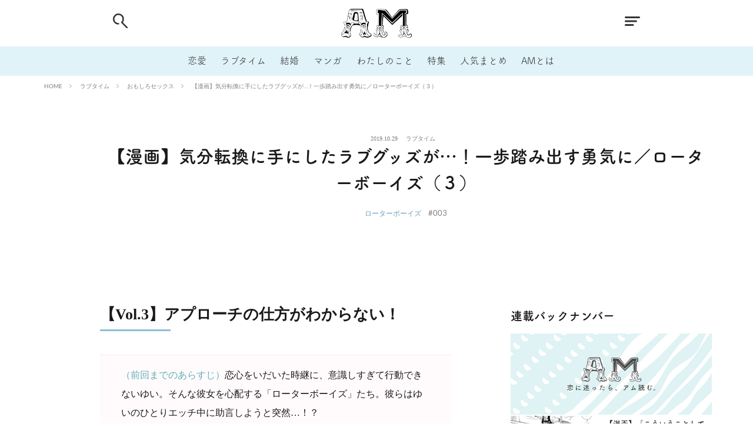

--- FILE ---
content_type: text/html; charset=UTF-8
request_url: https://am-our.com/sex/591/16743/
body_size: 14886
content:
<!--////////////////////////////////////////////////////////-->
<!--// 連載用の関数 -->
<!--////////////////////////////////////////////////////////-->
<!--////////////////////////////////////////////////////////-->
<!--// 画像用の関数 -->
<!--////////////////////////////////////////////////////////-->


<!DOCTYPE html>

<html lang="ja" prefix="og: http://ogp.me/ns#">
<head prefix="og: http://ogp.me/ns# fb: http://ogp.me/ns/fb# article: http://ogp.me/ns/article#">
 <!-- Google tag (gtag.js) -->
<script async src="https://www.googletagmanager.com/gtag/js?id=G-XDDZHCQF24"></script>
<script>
  window.dataLayer = window.dataLayer || [];
  function gtag(){dataLayer.push(arguments);}
  gtag('js', new Date());

  gtag('config', 'G-XDDZHCQF24');
</script>
<meta charset="UTF-8">
<title>【漫画】気分転換に手にしたラブグッズが…！一歩踏み出す勇気に／ローターボーイズ（３）－AM</title>
<link rel='dns-prefetch' href='//www.google.com' />
<!-- managing ads with Advanced Ads – https://wpadvancedads.com/ --><script>
					advanced_ads_ready=function(){var fns=[],listener,doc=typeof document==="object"&&document,hack=doc&&doc.documentElement.doScroll,domContentLoaded="DOMContentLoaded",loaded=doc&&(hack?/^loaded|^c/:/^loaded|^i|^c/).test(doc.readyState);if(!loaded&&doc){listener=function(){doc.removeEventListener(domContentLoaded,listener);window.removeEventListener("load",listener);loaded=1;while(listener=fns.shift())listener()};doc.addEventListener(domContentLoaded,listener);window.addEventListener("load",listener)}return function(fn){loaded?setTimeout(fn,0):fns.push(fn)}}();
			</script><link rel='stylesheet' id='wp-block-library-css'  href='https://am-our.com/wp-includes/css/dist/block-library/style.min.css?ver=5.2.7' type='text/css' media='all' />
<link rel='stylesheet' id='contact-form-7-css'  href='https://am-our.com/wp-content/plugins/contact-form-7/includes/css/styles.css?ver=5.1.7' type='text/css' media='all' />
<link rel='stylesheet' id='light-style-css'  href='https://am-our.com/wp-content/plugins/organize-series/orgSeriesLightTheme.css?ver=5.2.7' type='text/css' media='all' />
<link rel='stylesheet' id='cf7cf-style-css'  href='https://am-our.com/wp-content/plugins/cf7-conditional-fields/style.css?ver=1.8.3' type='text/css' media='all' />
<script src='https://am-our.com/wp-includes/js/jquery/jquery.js?ver=1.12.4-wp'></script>
<script src='https://am-our.com/wp-includes/js/jquery/jquery-migrate.min.js?ver=1.4.1'></script>
<link rel='https://api.w.org/' href='https://am-our.com/wp-json/' />
<link rel="alternate" type="application/json+oembed" href="https://am-our.com/wp-json/oembed/1.0/embed?url=https%3A%2F%2Fam-our.com%2Fsex%2F591%2F16743%2F" />
<link rel="alternate" type="text/xml+oembed" href="https://am-our.com/wp-json/oembed/1.0/embed?url=https%3A%2F%2Fam-our.com%2Fsex%2F591%2F16743%2F&#038;format=xml" />
<link rel="stylesheet" href="https://am-our.com/wp-content/themes/the-thor-plus/css/icon.min.css">
<link rel="stylesheet" href="https://am-our.com/wp-content/themes/the-thor-plus/css/lato-font.css">
<link rel="stylesheet" href="https://am-our.com/wp-content/themes/the-thor-plus/css/single-style.css">
<link rel="canonical" href="https://am-our.com/sex/591/16743/" />
<script defer src="https://am-our.com/wp-content/themes/the-thor-plus/js/font.js"></script>
<script src="https://cdn.jsdelivr.net/npm/lazyload@2.0.0-rc.2/lazyload.min.js"></script>
<meta http-equiv="X-UA-Compatible" content="IE=edge">
<meta name="viewport" content="width=device-width, initial-scale=1, viewport-fit=cover"/>
<style>
.still{height: 150px;}@media only screen and (min-width: 768px){.still {height: 500px;}}.content .es-LiconBox:before{background-color:#E0F3F9;}.content .es-LiconCircle:before{background-color:#E0F3F9;}.content .es-BTiconBox:before{background-color:#E0F3F9;}.content .es-BTiconCircle:before{background-color:#E0F3F9;}.content .es-BiconObi{border-color:#E0F3F9;}.content .es-BiconCorner:before{background-color:#E0F3F9;}.content .es-BiconCircle:before{background-color:#E0F3F9;}.content .es-BmarkHatena::before{background-color:#005293;}.content .es-BmarkExcl::before{background-color:#b60105;}.content .es-BmarkQ::before{background-color:#005293;}.content .es-BmarkQ::after{border-top-color:#005293;}.content .es-BmarkA::before{color:#b60105;}.content .es-BsubTradi::before{color:#ffffff;background-color:#b60105;border-color:#b60105;}.btn__link-primary{color:#ffffff; background-color:#3f3f3f;}.content .btn__link-primary{color:#ffffff; background-color:#3f3f3f;}.searchBtn__contentInner .btn__link-search{color:#ffffff; background-color:#3f3f3f;}.btn__link-secondary{color:#ffffff; background-color:#3f3f3f;}.content .btn__link-secondary{color:#ffffff; background-color:#3f3f3f;}.btn__link-search{color:#ffffff; background-color:#3f3f3f;}.btn__link-normal{color:#3f3f3f;}.content .btn__link-normal{color:#3f3f3f;}.btn__link-normal:hover{background-color:#3f3f3f;}.content .btn__link-normal:hover{background-color:#3f3f3f;}.comments__list .comment-reply-link{color:#3f3f3f;}.comments__list .comment-reply-link:hover{background-color:#3f3f3f;}@media only screen and (min-width: 992px){.subNavi__link-pickup{color:#3f3f3f;}}@media only screen and (min-width: 992px){.subNavi__link-pickup:hover{background-color:#3f3f3f;}}.partsH2-8 h2{color:#191919;}.partsH2-8 h2::after{background: linear-gradient(to right, #f2f2f2, #d8d8d8);}.partsH3-3 h3{color:#191919; border-color:#f2f2f2;}.content h4{color:#191919}.content h5{color:#191919}.content ul > li::before{color:#E0F3F9;}.content ul{color:#191919;}.content ol > li::before{color:#E0F3F9; border-color:#E0F3F9;}.content ol > li > ol > li::before{background-color:#E0F3F9; border-color:#E0F3F9;}.content ol > li > ol > li > ol > li::before{color:#E0F3F9; border-color:#E0F3F9;}.content ol{color:#191919;}.content .balloon .balloon__text{color:#191919; background-color:#f2f2f2;}.content .balloon .balloon__text-left:before{border-left-color:#f2f2f2;}.content .balloon .balloon__text-right:before{border-right-color:#f2f2f2;}.content .balloon-boder .balloon__text{color:#191919; background-color:#ffffff;  border-color:#d8d8d8;}.content .balloon-boder .balloon__text-left:before{border-left-color:#d8d8d8;}.content .balloon-boder .balloon__text-left:after{border-left-color:#ffffff;}.content .balloon-boder .balloon__text-right:before{border-right-color:#d8d8d8;}.content .balloon-boder .balloon__text-right:after{border-right-color:#ffffff;}.content blockquote{color:#191919; background-color:#f2f2f2;}.content blockquote::before{color:#d8d8d8;}.content table{color:#191919; border-top-color:#E5E5E5; border-left-color:#E5E5E5;}.content table th{background:#7f7f7f; color:#ffffff; ;border-right-color:#E5E5E5; border-bottom-color:#E5E5E5;}.content table td{background:#ffffff; ;border-right-color:#E5E5E5; border-bottom-color:#E5E5E5;}.content table tr:nth-child(odd) td{background-color:#f2f2f2;}
</style>
<link rel="icon" href="https://am-our.com/wp-content/uploads/2020/05/favicon.ico" sizes="32x32" />
<link rel="icon" href="https://am-our.com/wp-content/uploads/2020/05/favicon.ico" sizes="192x192" />
<link rel="apple-touch-icon-precomposed" href="https://am-our.com/wp-content/uploads/2020/05/favicon.ico" />
<meta name="msapplication-TileImage" content="https://am-our.com/wp-content/uploads/2020/05/favicon.ico" />
		<style type="text/css" id="wp-custom-css">
			.grecaptcha-badge { visibility: hidden; }
.next_page img {
	width:100%;
}
.pagePager img {
	width:100%;
}
.pagePager{
	margin-bottom:0!important;
}		</style>
		<meta name="description" content="恋心をいだいた時継に、意識しすぎて行動できないゆい。そんな彼女を心配する「ローターボーイズ」たち。彼らはゆいのひとりエッチ中に助言しようと突然…！？">

<!-- GA Start -->
<script>
  (function(i,s,o,g,r,a,m){i['GoogleAnalyticsObject']=r;i[r]=i[r]||function(){
  (i[r].q=i[r].q||[]).push(arguments)},i[r].l=1*new Date();a=s.createElement(o),
  m=s.getElementsByTagName(o)[0];a.async=1;a.src=g;m.parentNode.insertBefore(a,m)
  })(window,document,'script','//www.google-analytics.com/analytics.js','ga');
    ga('create', 'UA-4011403-24', 'am-our.com');
    ga('send', 'pageview');
    ga('require', 'displayfeatures');
    ga('require', 'linkid', 'linkid.js');
</script>
<!-- GA End -->

<!-- 記事詳細 meta -->
<meta property="og:title" content="【漫画】気分転換に手にしたラブグッズが…！一歩踏み出す勇気に／ローターボーイズ（３）｜AM（アム）恋愛メディア">
<meta property="og:type" content="website">
<meta property="og:url" content="https://am-our.com/sex/591/16743/" >
<meta property="og:image" content="https://am-our.com/wp-content/uploads/2020/05/journal_article-31698%4020200528-13500-9nwmtm.jpeg?w=1200" >
<meta property="og:description" content="恋心をいだいた時継に、意識しすぎて行動できないゆい。そんな彼女を心配する「ローターボーイズ」たち。彼らはゆいのひとりエッチ中に助言しようと突然&hellip;！？">
<meta property="og:locale" content="ja_JP">
<meta property="og:site_name" content="AM"><!-- 共通meta -->
<meta property="fb:app_id" content="104382443024262" >
<meta name="twitter:card" content="summary_large_image" />
<meta name="twitter:site" content="@am-our.com" /><meta name="apple-mobile-web-app-title" content="AM">
<meta name="application-name" content="AM">
<!-- 標準 -->
<link rel="shortcut icon" href="https://am-our.com/wp-content/uploads/img/default/touch-icon_chrome@192.png">
<!-- iOS Safari and Chrome -->
<link rel="apple-touch-icon" sizes="57x57" href="https://am-our.com/wp-content/uploads/img/default/touch-icon_ios@192.png">
<link rel="apple-touch-icon" sizes="60x60" href="https://am-our.com/wp-content/uploads/img/default/touch-icon_ios@192.png">
<link rel="apple-touch-icon" sizes="72x72" href="https://am-our.com/wp-content/uploads/img/default/touch-icon_ios@192.png">
<link rel="apple-touch-icon" sizes="76x76" href="https://am-our.com/wp-content/uploads/img/default/touch-icon_ios@192.png">
<link rel="apple-touch-icon" sizes="114x114" href="https://am-our.com/wp-content/uploads/img/default/touch-icon_ios@192.png">
<link rel="apple-touch-icon" sizes="120x120" href="https://am-our.com/wp-content/uploads/img/default/touch-icon_ios@192.png">
<link rel="apple-touch-icon" sizes="144x144" href="https://am-our.com/wp-content/uploads/img/default/touch-icon_ios@192.png">
<link rel="apple-touch-icon" sizes="152x152" href="https://am-our.com/wp-content/uploads/img/default/touch-icon_ios@192.png">
<link rel="apple-touch-icon" sizes="180x180" href="https://am-our.com/wp-content/uploads/img/default/touch-icon_ios@192.png">
<link rel="apple-touch-icon" sizes="192x192" href="https://am-our.com/wp-content/uploads/img/default/touch-icon_ios@192.png">
<!-- Android標準ブラウザ -->
<link rel="icon" sizes="192x192" type="image/png" href="https://am-our.com/wp-content/uploads/img/default/touch-icon_chrome@192.png">
</head>
<body class="t-logoSp30 t-headerCenter t-headerColor" id="top">

<section id="main-contents">


  <!--l-header-->
  <header class="l-header">
<!--    <div class="l-header-top-img"></div>-->
    <div class="container container-header">

      <!--logo-->
			<p class="siteTitle" id="">
				<a class="siteTitle__link" href="https://am-our.com">
				<img class="siteTitle__logo" 
					src="https://am-our.com/wp-content/uploads/img/layout/parts/site_icon@2x.png"
					srcset="https://am-our.com/wp-content/uploads/img/layout/parts/site_icon@2x.png 2x,
							https://am-our.com/wp-content/uploads/img/layout/parts/site_icon@3x.png 3x,"
					alt="AM"
				 >
        </a>
      </p>      <!--/logo-->


      				<!--globalNavi-->
				<nav class="globalNavi">
					<div class="globalNavi__inner">
						<ul class="globalNavi__list">
							<li><a class="head-link-love" href="https://am-our.com/love">恋愛</a></li>
							<li><a class="head-link-sex" href="https://am-our.com/sex">ラブタイム</a></li>
							<li><a class="head-link-marriage" href="https://am-our.com/category/marriage">結婚</a></li>
							<li><a class="head-link-manga" href="https://am-our.com/tag/4011">マンガ</a></li>
							<li><a class="head-link-idea" href="https://am-our.com/idea">わたしのこと</a></li>
							<li><a class="head-link-special" href="https://am-our.com/special/">特集</a></li>
							<li><a class="head-link-matome" href="https://am-our.com/matome">人気まとめ</a></li>
							<li><a class="head-link-about" href="https://am-our.com/docs/about/">AMとは</a></li>
						</ul>
					</div>
				</nav>
				<!--/globalNavi-->
			

							<!--subNavi-->
				<nav class="subNavi">
	        	        				</nav>
				<!--/subNavi-->
			

            <!--searchBtn-->
			<div id="" class="searchBtn">
        <input class="searchBtn__checkbox" id="searchBtn-checkbox" type="checkbox">
        <label class="searchBtn__link searchBtn__link-text" for="searchBtn-checkbox">
			<img src="https://am-our.com/wp-content/uploads/img/layout/parts/head_search.png"
				srcset="https://am-our.com/wp-content/uploads/img/layout/parts/head_search@2x.png 2x, 
						https://am-our.com/wp-content/uploads/img/layout/parts/head_search@3x.png 3x"
				class="searchBtn-img"
			>
		</label>
        <label class="searchBtn__unshown" for="searchBtn-checkbox"></label>

        <div class="searchBtn__content">
          <div class="searchBtn__scroll">
            <label class="searchBtn__close" for="searchBtn-checkbox"><i class="icon-close"></i></label>
            <div class="searchBtn__contentInner">
              <aside class="widget">
  <div class="widgetSearch">
    <h3 class="heading heading-tertiary"></h3>
    <script async src="https://cse.google.com/cse.js?cx=e6d6aec38baa24388">
</script>
<div class="widgetSearch__flex">
    <div class="gcse-search"></div>
</div>




<ol class="widgetSearch__word">

                    
    <li class="widgetSearch__wordItem">
        <a id="tag_button" class="widgetSearch__wordItem_link" href="/tag/1001">
            # 付き合いたい        </a>
    </li>
    <li class="widgetSearch__wordItem">
        <a id="tag_button" class="widgetSearch__wordItem_link" href="/tag/1009">
            # 男の本音        </a>
    </li>
    <li class="widgetSearch__wordItem">
        <a id="tag_button" class="widgetSearch__wordItem_link" href="/tag/1014">
            # セフレ        </a>
    </li>
    <li class="widgetSearch__wordItem">
        <a id="tag_button" class="widgetSearch__wordItem_link" href="/tag/1021">
            # 浮気        </a>
    </li>
    <li class="widgetSearch__wordItem">
        <a id="tag_button" class="widgetSearch__wordItem_link" href="/tag/1022">
            # 不倫        </a>
    </li>
    <li class="widgetSearch__wordItem">
        <a id="tag_button" class="widgetSearch__wordItem_link" href="/tag/1025">
            # 出会う方法        </a>
    </li>
    <li class="widgetSearch__wordItem">
        <a id="tag_button" class="widgetSearch__wordItem_link" href="/tag/1027">
            # マッチングアプリ        </a>
    </li>
    <li class="widgetSearch__wordItem">
        <a id="tag_button" class="widgetSearch__wordItem_link" href="/tag/2018">
            # ラブグッズ        </a>
    </li>
    <li class="widgetSearch__wordItem">
        <a id="tag_button" class="widgetSearch__wordItem_link" href="/tag/2023">
            # 体の相性        </a>
    </li>
    <li class="widgetSearch__wordItem">
        <a id="tag_button" class="widgetSearch__wordItem_link" href="/tag/2028">
            # イケない        </a>
    </li>
    <li class="widgetSearch__wordItem">
        <a id="tag_button" class="widgetSearch__wordItem_link" href="/tag/2056">
            # ビッチの話        </a>
    </li>
    <li class="widgetSearch__wordItem">
        <a id="tag_button" class="widgetSearch__wordItem_link" href="/tag/2059">
            # エロスポット        </a>
    </li>
    <li class="widgetSearch__wordItem">
        <a id="tag_button" class="widgetSearch__wordItem_link" href="/tag/4003">
            # キャリア        </a>
    </li>
    <li class="widgetSearch__wordItem">
        <a id="tag_button" class="widgetSearch__wordItem_link" href="/tag/5001">
            # 恋愛相談        </a>
    </li>
    <li class="widgetSearch__wordItem">
        <a id="tag_button" class="widgetSearch__wordItem_link" href="/tag/1044">
            # モテテク        </a>
    </li>
    <li class="widgetSearch__wordItem">
        <a id="tag_button" class="widgetSearch__wordItem_link" href="/tag/1046">
            # セフレから本命へ        </a>
    </li>
    <li class="widgetSearch__wordItem">
        <a id="tag_button" class="widgetSearch__wordItem_link" href="/tag/1049">
            # 結婚したい        </a>
    </li>
    <li class="widgetSearch__wordItem">
        <a id="tag_button" class="widgetSearch__wordItem_link" href="/tag/2062">
            # セフレがほしい        </a>
    </li>
    <li class="widgetSearch__wordItem">
        <a id="tag_button" class="widgetSearch__wordItem_link" href="/tag/3009">
            # 夫婦の悩み        </a>
    </li>
    <li class="widgetSearch__wordItem">
        <a id="tag_button" class="widgetSearch__wordItem_link" href="/tag/4016">
            # おもしろライフ        </a>
    </li>

</ol>
  </div>
</aside>
            </div>
          </div>
        </div>
      </div>
			<!--/searchBtn-->
      

            <!--menuBtn-->
		<div id="" class="menuBtn">
        <input class="menuBtn__checkbox" id="menuBtn-checkbox" type="checkbox">
        <label class="menuBtn__link menuBtn__link-text" for="menuBtn-checkbox">
			<img src="https://am-our.com/wp-content/uploads/img/layout/parts/head_menu.png"
				srcset="https://am-our.com/wp-content/uploads/img/layout/parts/head_menu@2x.png 2x,
						https://am-our.com/wp-content/uploads/img/layout/parts/head_menu@3x.png 3x,"
				class="menuBtn-img"
			>
		</label>
        <label class="menuBtn__unshown" for="menuBtn-checkbox"></label>
        <div class="menuBtn__content">
          <div class="menuBtn__scroll">
            <label class="menuBtn__close" for="menuBtn-checkbox"><i class="icon-close"></i></label>
            <div class="menuBtn__contentInner">
																						<aside class="widget widget-menu">
								<ul class="menu_list_ul">
									<li class="menu_list_box"><a class="menu_list_str" href="/">HOME</a></li>
									<li class="menu_list_box"><a class="menu_list_str" href="/love">恋愛</a></li>
									<li class="menu_list_box"><a class="menu_list_str" href="/sex">ラブタイム</a></li>
									<li class="menu_list_box"><a class="menu_list_str" href="/marriage">結婚</a></li>
									<li class="menu_list_box"><a class="menu_list_str" href="/tag/4011">マンガ</a></li>
									<li class="menu_list_box"><a class="menu_list_str" href="/idea">わたしのこと</a></li>
									<li class="menu_list_box"><a class="menu_list_str" href="/matome">人気まとめ</a></li>
								</ul>
							</aside>
							<aside class="widget widget-menu">
								<ol class="widgetSearch_tag_word">
																												<li class="widgetSearch__wordItem"><a id="tag_button" class="widgetSearch__wordItem_link" href="/tag/1001"># 付き合いたい</a></li>
																			<li class="widgetSearch__wordItem"><a id="tag_button" class="widgetSearch__wordItem_link" href="/tag/1009"># 男の本音</a></li>
																			<li class="widgetSearch__wordItem"><a id="tag_button" class="widgetSearch__wordItem_link" href="/tag/1014"># セフレ</a></li>
																			<li class="widgetSearch__wordItem"><a id="tag_button" class="widgetSearch__wordItem_link" href="/tag/1021"># 浮気</a></li>
																			<li class="widgetSearch__wordItem"><a id="tag_button" class="widgetSearch__wordItem_link" href="/tag/1022"># 不倫</a></li>
																			<li class="widgetSearch__wordItem"><a id="tag_button" class="widgetSearch__wordItem_link" href="/tag/1025"># 出会う方法</a></li>
																			<li class="widgetSearch__wordItem"><a id="tag_button" class="widgetSearch__wordItem_link" href="/tag/1027"># マッチングアプリ</a></li>
																			<li class="widgetSearch__wordItem"><a id="tag_button" class="widgetSearch__wordItem_link" href="/tag/2018"># ラブグッズ</a></li>
																			<li class="widgetSearch__wordItem"><a id="tag_button" class="widgetSearch__wordItem_link" href="/tag/2023"># 体の相性</a></li>
																			<li class="widgetSearch__wordItem"><a id="tag_button" class="widgetSearch__wordItem_link" href="/tag/2028"># イケない</a></li>
																			<li class="widgetSearch__wordItem"><a id="tag_button" class="widgetSearch__wordItem_link" href="/tag/2056"># ビッチの話</a></li>
																			<li class="widgetSearch__wordItem"><a id="tag_button" class="widgetSearch__wordItem_link" href="/tag/2059"># エロスポット</a></li>
																			<li class="widgetSearch__wordItem"><a id="tag_button" class="widgetSearch__wordItem_link" href="/tag/4003"># キャリア</a></li>
																			<li class="widgetSearch__wordItem"><a id="tag_button" class="widgetSearch__wordItem_link" href="/tag/5001"># 恋愛相談</a></li>
																			<li class="widgetSearch__wordItem"><a id="tag_button" class="widgetSearch__wordItem_link" href="/tag/1044"># モテテク</a></li>
																			<li class="widgetSearch__wordItem"><a id="tag_button" class="widgetSearch__wordItem_link" href="/tag/1046"># セフレから本命へ</a></li>
																			<li class="widgetSearch__wordItem"><a id="tag_button" class="widgetSearch__wordItem_link" href="/tag/1049"># 結婚したい</a></li>
																			<li class="widgetSearch__wordItem"><a id="tag_button" class="widgetSearch__wordItem_link" href="/tag/2062"># セフレがほしい</a></li>
																			<li class="widgetSearch__wordItem"><a id="tag_button" class="widgetSearch__wordItem_link" href="/tag/3009"># 夫婦の悩み</a></li>
																			<li class="widgetSearch__wordItem"><a id="tag_button" class="widgetSearch__wordItem_link" href="/tag/4016"># おもしろライフ</a></li>
																	</ol>
							</aside>
						
							<div class="menu_break_line"></div>
														<ul class="snsSideMenu__list">
								<li class="snsSideMenu__item"><a class="snsSideMenu__link icon-line" href="http://line.me/R/ti/p/%40oa-lovelife"></a></li>
								<li class="snsSideMenu__item"><a class="snsSideMenu__link icon-facebook" href="https://www.facebook.com/AM.website"></a></li>
								<li class="snsSideMenu__item"><a class="snsSideMenu__link icon-twitter" href="https://twitter.com/am_amour"></a></li>
							</ul>

							<aside class="widget widget-menu mt-50">
								<ul class="menu_list_ul">
									<li class="menu_list_box"><a class="menu_list_str" href="/docs/about/">AM（アム）とは</a></li>
									<li class="menu_list_box"><a class="menu_list_str" href="/author">ライター一覧</a></li>
									<li class="menu_list_box"><a class="menu_list_str" href="/special">特集一覧</a></li>
									<li class="menu_list_box"><a class="menu_list_str" href="/series">連載一覧</a></li>
								</ul>
							</aside>


																						            </div>
          </div>
        </div>
			</div>
			<!--/menuBtn-->
      
    </div>
  </header>
  <!--/l-header-->


  <!--l-headerBottom-->
  <div class="l-headerBottom">

    
		
	  	  
  </div>
  <!--l-headerBottom-->


  <div class="wider">
    <div class="breadcrumb"><ul class="breadcrumb__list container"><li class="breadcrumb__item icon-home"><a href="https://am-our.com">HOME</a></li><li class="breadcrumb__item"><a href="https://am-our.com/sex/">ラブタイム</a></li><li class="breadcrumb__item"><a href="https://am-our.com/sex/sexjoke/">おもしろセックス</a></li><li class="breadcrumb__item breadcrumb__item-current"><a href="https://am-our.com/sex/591/16743/">【漫画】気分転換に手にしたラブグッズが…！一歩踏み出す勇気に／ローターボーイズ（３）</a></li></ul></div>  </div>



<!--  日付,タイトル,ライター,連載情報 -->
<div class="l-wrapper">
<div id="article_head" class="article_head">
  
    
            <ul class="heading dateList">
                  <li class="dateList__item">2019.10.29</li>
                                  <li class="dateList__item">
            <a href="https://am-our.com/sex/" rel="category tag">ラブタイム</a>
          </li>
                      </ul>

      <!-- 記事タイトル -->
      <h1 class="heading heading-primary">【漫画】気分転換に手にしたラブグッズが…！一歩踏み出す勇気に／ローターボーイズ（３）</h1>
      <!-- <hr class="single" /> -->
      <!-- 連載タイトルと連載No -->
              <ul class="page-top-series-info">
          <li class="series-title">
            <a href="https://am-our.com/sex/591/recent_post">
              ローターボーイズ            </a>
          </li>
          <li class="series-number">
            #003          </li>
        </ul>
            <!-- /連載タイトルと連載No -->

              <!-- プロフィール -->
        <div><aside class="profile"><div class="profile__author"><div width="40" height="40"></div></div><div class="profile__contents"><div class="profile__name"></div></div></aside></div><!-- /プロフィール -->           <!-- /if paged -->
  </div>
</div>
<!--  / 日付,タイトル,ライター,連載情報 end -->

<!-- AM_PC_article_title_under -->
<div class="single_article_title_under"></div><!-- /AM_PC_article_title_under -->

<!--l-wrapper-->
<div class="l-wrapper">

  <main class="l-main l-main-single">

    <!-- PRアイコン -->
        <!-- /PRアイコン -->

    
    <!-- サムネイル -->
        <!-- /サムネイル -->

    
    <!--postContents-->
    <div
        class="postContents">
      
              <section class="content partsH2-8 partsH3-3">
          <div>
<h2 class="headline-custom">【Vol.3】アプローチの仕方がわからない！</h2>
</div>
<div class="decoration">
<p><a href="https://am-our.com/sex/591/16731/" target="_blank">（前回までのあらすじ）</a>恋心をいだいた時継に、意識しすぎて行動できないゆい。そんな彼女を心配する「ローターボーイズ」たち。彼らはゆいのひとりエッチ中に助言しようと突然…！？</p>
</div>
<div class="photo"> <img src="https://am-our.com/wp-content/uploads/2020/05/ep3_1%4020200528-13500-1ye76e9.jpeg" alt="漫画「ローターボーイズ」画像"> <small>作画：海辺野ジョー</small></div>
<div class="photo"> <img src="https://am-our.com/wp-content/uploads/2020/05/ep3_2%4020200528-13500-1q419pb.jpeg" alt="漫画「ローターボーイズ」画像"> <small>作画：海辺野ジョー</small></div>
<div class="photo"> <img src="https://am-our.com/wp-content/uploads/2020/05/ep3_3%4020200528-13500-u4gtfi.jpeg" alt="漫画「ローターボーイズ」画像"> <small>作画：海辺野ジョー</small></div>
<div class="photo"> <img src="https://am-our.com/wp-content/uploads/2020/05/ep3_4%4020200528-13500-1vvlosv.jpeg" alt="漫画「ローターボーイズ」画像"> <small>作画：海辺野ジョー</small></div>
<div class="photo"> <img src="https://am-our.com/wp-content/uploads/2020/05/ep3_5%4020200528-13500-1hmf6up.jpeg" alt="漫画「ローターボーイズ」画像"> <small>作画：海辺野ジョー</small></div>
<div class="next_page next_page_margin"><a href="https://am-our.com/sex/591/16743/2/" class="next_page_block"><b class="b-pageing-custom">次のページ</b><br /><strong class="strong-pageing-custom">次のページ</strong></a></div>
        </section>
        <ul class="pagePager"> <li class="pagePager__item pagePager__item-current">1</span></li> <li class="pagePager__item"><a href="https://am-our.com/sex/591/16743/2/" class="post-page-numbers">2</a></li> <li class="pagePager__item"><a href="https://am-our.com/sex/591/16743/3/" class="post-page-numbers">3</a></li> <li class="pagePager__item"><a href="https://am-our.com/sex/591/16743/4/" class="post-page-numbers">4</a></li> <li class="pagePager__item"><a href="https://am-our.com/sex/591/16743/5/" class="post-page-numbers">5</a></li></ul>      
      <div style="text-align: center; margin-top: 30px; " id="advads-1825245787"><div style="display: flex; justify-content: center;">
<link rel="preload" as="script" href="https://pdn.adingo.jp/p.js">
<link rel="preconnect" href="https://sh.adingo.jp" crossorigin="use-credentials">

<!--      fluct ユニット名「fluct-unit-1000290985-1」     -->
<div class="fluct-unit-1000290985-1"></div>

<!--      fluct グループ名「AM（スマホ）_300x250_Web_インライン_AM_SP_article_pager_bottom」      -->
<script type="text/javascript" src="https://pdn.adingo.jp/p.js" async></script>
<script type="text/javascript">
  var fluctAdScript = fluctAdScript || {};
  fluctAdScript.cmd = fluctAdScript.cmd || [];
  fluctAdScript.cmd.push(function (cmd) {
    cmd.setGamTargetingMap('%%PATTERN:TARGETINGMAP%%');
    cmd.requestAdByGroup("1000183451")
      .display(".fluct-unit-1000290985-1", "1000290985");
  });
</script>
</div></div>

    </div>
    <!--/postContents-->


    <!-- この記事に紐づくタグとサブカテゴリの表示 -->
    <dl id="article_box_relatedkeyword">
<!--      <dt>関連キーワード</dt>-->
      <dd>
        <ul>
                        <li class="dateList__item single-tags">
                <a href="https://am-our.com/tag/2018/" id="tag_button_single" class="tag-link">
                  ラブグッズ                </a>
              </li>
                          <li class="dateList__item single-tags">
                <a href="https://am-our.com/tag/2020/" id="tag_button_single" class="tag-link">
                  エッチな漫画                </a>
              </li>
                          <li class="dateList__item single-tags">
                <a href="https://am-our.com/sex/sexjoke/" id="tag_button_single" class="data-link">
                  おもしろセックス                </a>
              </li>
                    </ul>
      </dd>
    </dl>

    <!-- Share -->
          <aside class="social-bottom">
        <span>Share</span>
        <ul class="socialList socialList-type03">
<li class="socialList__item"><a class="socialList__link icon-facebook" href="http://www.facebook.com/sharer.php?u=https%3A%2F%2Fam-our.com%2Fsex%2F591%2F16743%2F&amp;t=%E3%80%90%E6%BC%AB%E7%94%BB%E3%80%91%E6%B0%97%E5%88%86%E8%BB%A2%E6%8F%9B%E3%81%AB%E6%89%8B%E3%81%AB%E3%81%97%E3%81%9F%E3%83%A9%E3%83%96%E3%82%B0%E3%83%83%E3%82%BA%E3%81%8C%E2%80%A6%EF%BC%81%E4%B8%80%E6%AD%A9%E8%B8%8F%E3%81%BF%E5%87%BA%E3%81%99%E5%8B%87%E6%B0%97%E3%81%AB%EF%BC%8F%E3%83%AD%E3%83%BC%E3%82%BF%E3%83%BC%E3%83%9C%E3%83%BC%E3%82%A4%E3%82%BA%EF%BC%88%EF%BC%93%EF%BC%89" target="_blank" title="Facebook"></a></li><li class="socialList__item"><a class="socialList__link icon-twitter" href="http://twitter.com/intent/tweet?text=%E3%80%90%E6%BC%AB%E7%94%BB%E3%80%91%E6%B0%97%E5%88%86%E8%BB%A2%E6%8F%9B%E3%81%AB%E6%89%8B%E3%81%AB%E3%81%97%E3%81%9F%E3%83%A9%E3%83%96%E3%82%B0%E3%83%83%E3%82%BA%E3%81%8C%E2%80%A6%EF%BC%81%E4%B8%80%E6%AD%A9%E8%B8%8F%E3%81%BF%E5%87%BA%E3%81%99%E5%8B%87%E6%B0%97%E3%81%AB%EF%BC%8F%E3%83%AD%E3%83%BC%E3%82%BF%E3%83%BC%E3%83%9C%E3%83%BC%E3%82%A4%E3%82%BA%EF%BC%88%EF%BC%93%EF%BC%89+%40am_amour&amp;https%3A%2F%2Fam-our.com%2Fsex%2F591%2F16743%2F&amp;url=https%3A%2F%2Fam-our.com%2Fsex%2F591%2F16743%2F" target="_blank" title="Twitter"></a></li><li class="socialList__item"><a class="socialList__link icon-hatenabookmark" href="http://b.hatena.ne.jp/add?mode=confirm&amp;url=https%3A%2F%2Fam-our.com%2Fsex%2F591%2F16743%2F&amp;title=%E3%80%90%E6%BC%AB%E7%94%BB%E3%80%91%E6%B0%97%E5%88%86%E8%BB%A2%E6%8F%9B%E3%81%AB%E6%89%8B%E3%81%AB%E3%81%97%E3%81%9F%E3%83%A9%E3%83%96%E3%82%B0%E3%83%83%E3%82%BA%E3%81%8C%E2%80%A6%EF%BC%81%E4%B8%80%E6%AD%A9%E8%B8%8F%E3%81%BF%E5%87%BA%E3%81%99%E5%8B%87%E6%B0%97%E3%81%AB%EF%BC%8F%E3%83%AD%E3%83%BC%E3%82%BF%E3%83%BC%E3%83%9C%E3%83%BC%E3%82%A4%E3%82%BA%EF%BC%88%EF%BC%93%EF%BC%89" target="_blank" data-hatena-bookmark-title="https%3A%2F%2Fam-our.com%2Fsex%2F591%2F16743%2F" title="はてブ"></a></li><li class="socialList__item"><a class="socialList__link icon-line" href="http://line.naver.jp/R/msg/text/?%E3%80%90%E6%BC%AB%E7%94%BB%E3%80%91%E6%B0%97%E5%88%86%E8%BB%A2%E6%8F%9B%E3%81%AB%E6%89%8B%E3%81%AB%E3%81%97%E3%81%9F%E3%83%A9%E3%83%96%E3%82%B0%E3%83%83%E3%82%BA%E3%81%8C%E2%80%A6%EF%BC%81%E4%B8%80%E6%AD%A9%E8%B8%8F%E3%81%BF%E5%87%BA%E3%81%99%E5%8B%87%E6%B0%97%E3%81%AB%EF%BC%8F%E3%83%AD%E3%83%BC%E3%82%BF%E3%83%BC%E3%83%9C%E3%83%BC%E3%82%A4%E3%82%BA%EF%BC%88%EF%BC%93%EF%BC%89%0D%0Ahttps%3A%2F%2Fam-our.com%2Fsex%2F591%2F16743%2F" target="_blank" title="LINE"></a></li></ul>
      </aside>
    
    
                <!-- 前次記事エリア -->
          <ul class="prevNext">
                          <li class="prevNext__item prevNext__item-prev view-mask">
                <a href="https://am-our.com/sex/591/16731/" class="series-backnumber slider-prev">
                  <i class="icon-prev"></i>
                </a>
                <div class="eyecatch_center">
                  <a href="https://am-our.com/sex/591/16731/">

                                          <img class="eyecatch_img lazyload" data-src="https://am-our.com/wp-content/uploads/2020/05/journal_article-31683%4020200528-13500-ze3fdc-375x407.jpeg" alt="【漫画】彼のことをもっと知りたい…高まる恋心と臆病な自分／ローターボーイズ（２）">
                    
                  </a>
                </div>
                <a class="prevNext__title" href="https://am-our.com/sex/591/16731/">
                  <h3 id="prevNext_text" class="heading">【漫画】彼のことをもっと知りたい…高まる恋心と臆病な自分／ローターボーイズ（２）</h3>
                  <ul class="dateList">
                    <li class="dateList__item">2019.10.22</li>
                    | <li class="series_part_num">
                      <span>#002</span>
                    </li>
                  </ul>
                </a>
              </li>
                        <hr class="prevNext__item-line">              <li class="prevNext__item prevNext__item-next view-mask">
                <a class="prevNext__title" href="https://am-our.com/sex/591/16755/">
                  <h3 id="prevNext_text" class="heading">【漫画】このまま終わっちゃうのかな…仲睦まじい姿を目撃してしまって／ローターボーイズ（４）</h3>
                  <ul class="dateList">
                    <li class="dateList__item">2019.11.05</li>
                    | <li class="series_part_num">
                      <span>#004</span>
                    </li>
                  </ul>
                </a>
                <div class="eyecatch_center">
                  <a href="https://am-our.com/sex/591/16755/">

                                          <img class="eyecatch_img lazyload" data-src="https://am-our.com/wp-content/uploads/2020/05/journal_article-31715%4020200528-13500-1u5pexg-375x407.jpeg" alt="【漫画】このまま終わっちゃうのかな…仲睦まじい姿を目撃してしまって／ローターボーイズ（４）">
                    
                  </a>
                </div>
                <a  href="https://am-our.com/sex/591/16755/" class="series-backnumber slider-next">
                  <i class="icon-next"></i>
                </a>
              </li>
                      </ul>
          <!-- /前次記事エリア -->
        
                          
  </main>
  <!--/l-main-->
  <!--l-sidebar-->

  <div id="widget_box" class="l-sidebar page1" >
          <aside class="widget widget-side widget_series_list_pc"><!--////////////////////////////////////////////////////////-->
<!--// [サイドバー用]この連載をもっと見るのテンプレート -->
<!--////////////////////////////////////////////////////////-->


      <div><h2 class="widget-post widget-title">連載バックナンバー</h2></div>

    <div class="l-main-wide">

      <section id="primary" class="sidebar-content">
        <!-- #content -->
        <img width="1280" height="518"  src=https://am-our.com/wp-content/uploads/2020/08/series-noimage.jpg class="" />
        <div id="content" role="main" class="series-wrapper">
          <ul><li><script src="//cdn.gmossp-sp.jp/ads/loader.js?space_id=g923832" charset="utf-8" language="JavaScript"></script>
<script language='javascript'>
    gmossp_forsp.ad('g923832');
</script></li>                <li class="series_list eyecatch__link eyecatch__link-mask-custom">
                  <div class="eyecatch
                  ">
                    <a class="eyecatch__link" href="https://am-our.com/sex/591/16810/">
                                              <img class="" src="https://am-our.com/wp-content/uploads/2020/05/journal_article-31795%4020200528-13500-p82tju-375x407.jpeg" alt="【漫画】「こういうことしていいの？」「大胆なんだね…」ついに結ばれるふたり／ローターボーイズ（６）" width="375" height="407"/>
                                          </a>
                  </div>
                  <div class="heading">
                    <h3>
                      <a class="widget-post widget-post-text" href="https://am-our.com/sex/591/16810/">【漫画】「こういうことしていいの？」「大胆なんだね…」ついに結ばれるふたり／ローターボーイズ（６）</a>
                    </h3>
                    <ul class="dateList">
                      <li class="dateList__item">2019.12.04</li>
                      |
                      <li class="display_name"><span
                            class="series_number">#007</span>
                      </li>
                    </ul>
                  </div>
                </li>
                              <li class="series_list eyecatch__link eyecatch__link-mask-custom">
                  <div class="eyecatch
                  ">
                    <a class="eyecatch__link" href="https://am-our.com/sex/591/16794/">
                                              <img class="" src="https://am-our.com/wp-content/uploads/2020/05/journal_article-31769%4020200528-13500-15u9d60-375x407.jpeg" alt="【漫画】な、なんでコレが…！？鞄に入っていたのは愛用ラブグッズ／ローターボーイズ（６）" width="375" height="407"/>
                                          </a>
                  </div>
                  <div class="heading">
                    <h3>
                      <a class="widget-post widget-post-text" href="https://am-our.com/sex/591/16794/">【漫画】な、なんでコレが…！？鞄に入っていたのは愛用ラブグッズ／ローターボーイズ（６）</a>
                    </h3>
                    <ul class="dateList">
                      <li class="dateList__item">2019.11.26</li>
                      |
                      <li class="display_name"><span
                            class="series_number">#006</span>
                      </li>
                    </ul>
                  </div>
                </li>
                              <li class="series_list eyecatch__link eyecatch__link-mask-custom">
                  <div class="eyecatch
                  ">
                    <a class="eyecatch__link" href="https://am-our.com/sex/591/16778/">
                                              <img class="" src="https://am-our.com/wp-content/uploads/2020/05/journal_article-31743%4020200528-13500-1hdxrgr-375x407.jpeg" alt="【漫画】二人きりの食事で沈黙の危機…！会話をアシストしたのは×××／ローターボーイズ（５）" width="375" height="407"/>
                                          </a>
                  </div>
                  <div class="heading">
                    <h3>
                      <a class="widget-post widget-post-text" href="https://am-our.com/sex/591/16778/">【漫画】二人きりの食事で沈黙の危機…！会話をアシストしたのは×××／ローターボーイズ（５）</a>
                    </h3>
                    <ul class="dateList">
                      <li class="dateList__item">2019.11.19</li>
                      |
                      <li class="display_name"><span
                            class="series_number">#005</span>
                      </li>
                    </ul>
                  </div>
                </li>
              <li><script src="//cdn.gmossp-sp.jp/ads/loader.js?space_id=g923835" charset="utf-8" language="JavaScript"></script>
<script language='javascript'>
    gmossp_forsp.ad('g923835');
</script></li></ul>
        </div>

        <div class="widget-post widget-next-view">
          <a class="widget-post widget-next-link eyecatch__link eyecatch__link-mask" href="https://am-our.com/sex/591/recent_post">
            <p class="widget-post widget-next-font">もっと見る</p>
          </a>
        </div>
      </section>
    </div>

  </aside><aside class="widget widget-side advads-widget_pc"><div style="text-align: center; " id="advads-24953060"><div style="display: flex; justify-content: center;">
<link rel="preload" as="script" href="https://pdn.adingo.jp/p.js">
<link rel="preconnect" href="https://sh.adingo.jp" crossorigin="use-credentials">

<!--      fluct ユニット名「fluct-unit-1000290986-1」     -->
<div class="fluct-unit-1000290986-1"></div>

<!--      fluct グループ名「AM_300x250_Web_インライン_AM_PC_article_title_under」      -->
<script type="text/javascript" src="https://pdn.adingo.jp/p.js" async></script>
<script type="text/javascript">
  var fluctAdScript = fluctAdScript || {};
  fluctAdScript.cmd = fluctAdScript.cmd || [];
  fluctAdScript.cmd.push(function (cmd) {
    cmd.setGamTargetingMap('%%PATTERN:TARGETINGMAP%%');
    cmd.requestAdByGroup("1000183452")
      .display(".fluct-unit-1000290986-1", "1000290986");
  });
</script></div></aside><aside class="widget widget-side widget_recommend_pc"><div><h2 class="widget-post widget-title">関連記事</h2><div class="center"><!--////////////////////////////////////////////////////////-->
<!--// [サイドバー用]こんな記事も読まれていますのテンプレート -->
<!--////////////////////////////////////////////////////////-->

<div class="l-main-wide">

  <section id="primary" class="sidebar-content">
    <div id="content" role="main">
      <ul class="related__list"><li><script src="//cdn.gmossp-sp.jp/ads/loader.js?space_id=g923838" charset="utf-8" language="JavaScript"></script>
<script language='javascript'>
    gmossp_forsp.ad('g923838');
</script></li>          <li class="related__item eyecatch__link-mask-custom">
            <div class="eyecatch">
              <a class="eyecatch__link"
                 href="https://am-our.com/sex/124914/">
                                  <img src="https://am-our.com/wp-content/uploads/2025/04/kinga-howard-FAFVsPS9k4E-unsplash.jpg"  alt="「NTR（寝取られ）」は女性にも人気のあるジャンルだった…！？／BETSY" width="375" height="250">
                              </a>
            </div>

            <div class="heading">
              <h3>
                <a class="widget-post widget-post-text" href="https://am-our.com/sex/124914/">「NTR（寝取られ）」は女性にも人気のあるジャンルだった…！？／BETSY</a>
              </h3>
              <ul class="dateList">
                                  <li class="dateList__item">2025.04.17</li>
                  |
                  <li class="display_name">BETSY（ベッツィー）</li>
                              </ul>
            </div>
          </li>
          <li><script src="//cdn.gmossp-sp.jp/ads/loader.js?space_id=g923841" charset="utf-8" language="JavaScript"></script>
<script language='javascript'>
    gmossp_forsp.ad('g923841');
</script></li>          <li class="related__item eyecatch__link-mask-custom">
            <div class="eyecatch">
              <a class="eyecatch__link"
                 href="https://am-our.com/sex/484/16339/">
                                  <img src="https://am-our.com/wp-content/uploads/2020/05/journal_article-31128%4020200528-13500-1eszvti-375x248.jpeg"  alt="全裸に靴下がエロすぎる問題。セックスが気持ちよくなる靴下テク" width="375" height="248">
                              </a>
            </div>

            <div class="heading">
              <h3>
                <a class="widget-post widget-post-text" href="https://am-our.com/sex/484/16339/">全裸に靴下がエロすぎる問題。セックスが気持ちよくなる靴下テク</a>
              </h3>
              <ul class="dateList">
                                  <li class="dateList__item">2019.04.15</li>
                  |
                  <li class="display_name">菊池美佳子</li>
                              </ul>
            </div>
          </li>
          <li><script src="//cdn.gmossp-sp.jp/ads/loader.js?space_id=g923844" charset="utf-8" language="JavaScript"></script>
<script language='javascript'>
    gmossp_forsp.ad('g923844');
</script></li>          <li class="related__item eyecatch__link-mask-custom">
            <div class="eyecatch">
              <a class="eyecatch__link"
                 href="https://am-our.com/sex/285/15535/">
                                  <img src="https://am-our.com/wp-content/uploads/2020/05/journal_article-30109%4020200528-13500-7oyt2h-375x217.jpeg"  alt="【漫画】怪奇！セックス中に日本史クイズを出題する男" width="375" height="217">
                              </a>
            </div>

            <div class="heading">
              <h3>
                <a class="widget-post widget-post-text" href="https://am-our.com/sex/285/15535/">【漫画】怪奇！セックス中に日本史クイズを出題する男</a>
              </h3>
              <ul class="dateList">
                                  <li class="dateList__item">2018.08.31</li>
                              </ul>
            </div>
          </li>
                    <li class="related__item eyecatch__link-mask-custom">
            <div class="eyecatch">
              <a class="eyecatch__link"
                 href="https://am-our.com/special/215/9827/">
                                  <img src="https://am-our.com/wp-content/uploads/2020/05/journal_article-12055%4020200528-13500-u06zmd-375x250.jpeg"  alt="20種類のセフレポジショニングマップを紹介します" width="375" height="250">
                              </a>
            </div>

            <div class="heading">
              <h3>
                <a class="widget-post widget-post-text" href="https://am-our.com/special/215/9827/">20種類のセフレポジショニングマップを紹介します</a>
              </h3>
              <ul class="dateList">
                                  <li class="dateList__item">2014.05.02</li>
                              </ul>
            </div>
          </li>
                    <li class="related__item eyecatch__link-mask-custom">
            <div class="eyecatch">
              <a class="eyecatch__link"
                 href="https://am-our.com/sex/285/16045/">
                                  <img src="https://am-our.com/wp-content/uploads/2020/05/journal_article-30795%4020200528-13500-11c3nt9-375x217.jpeg"  alt="【漫画】リアル港区女子を発見！盛大なギャラ飲みとパパ活の闇" width="375" height="217">
                              </a>
            </div>

            <div class="heading">
              <h3>
                <a class="widget-post widget-post-text" href="https://am-our.com/sex/285/16045/">【漫画】リアル港区女子を発見！盛大なギャラ飲みとパパ活の闇</a>
              </h3>
              <ul class="dateList">
                                  <li class="dateList__item">2018.12.28</li>
                              </ul>
            </div>
          </li>
          </ul>            <!-- /関連記事 -->


    </div><!-- #content -->

  </section>

</div>
</aside><aside class="widget widget-side widget_series_post"><div><h2 class="widget-post widget-title">あなたにおすすめの連載</h2><div class="center"><!--////////////////////////////////////////////////////////-->
<!--// [サイドバー用]他の連載をもっと見るのテンプレート -->
<!--////////////////////////////////////////////////////////-->

<div class="l-main-wide">

  
    <section id="primary" class="sidebar-content">
      <div id="content" role="main" class="series-wrapper">
        <ul>

                      <li class="other_series_list view-mask">
              <a href="https://am-our.com/sex/125845/">
                <div class="eyecatch">
                  <div class="eyecatch__link">
                    <img width="640" height="259"   src=https://am-our.com/wp-content/uploads/2020/09/nakagawa_ero.jpg />                  </div>
                </div>
                <div class="heading">
                  <h3 class="widget-post widget-post-text">ドンピシャ好みの男性なのに…セックスに集中できなかった理由／中川淳一郎</h3>
                </div>
              </a>
            </li>
                        <li class="other_series_list view-mask">
              <a href="https://am-our.com/love/125812/">
                <div class="eyecatch">
                  <div class="eyecatch__link">
                    <img width="640" height="259"   src=https://am-our.com/wp-content/uploads/2020/04/journal_author-31197%4020200420-1478-oto6pi.png />                  </div>
                </div>
                <div class="heading">
                  <h3 class="widget-post widget-post-text">あなたはモテますか？求められてきた人生ほど選ばれ待ちになりがち</h3>
                </div>
              </a>
            </li>
                        <li class="other_series_list view-mask">
              <a href="https://am-our.com/idea/125738/">
                <div class="eyecatch">
                  <div class="eyecatch__link">
                    <img width="640" height="259"   src=https://am-our.com/wp-content/uploads/2022/02/220113_sayonara_n.png />                  </div>
                </div>
                <div class="heading">
                  <h3 class="widget-post widget-post-text">「自認レゼ」とか言いたいのにどう足掻いても「自認デンジ」32歳</h3>
                </div>
              </a>
            </li>
                        <li class="other_series_list view-mask">
              <a href="https://am-our.com/idea/125842/">
                <div class="eyecatch">
                  <div class="eyecatch__link">
                    <img width="640" height="259"   src=https://am-our.com/wp-content/uploads/2020/04/journal_author-16251%4020200420-1478-ipmgey.jpeg />                  </div>
                </div>
                <div class="heading">
                  <h3 class="widget-post widget-post-text">40代最後の目標は「好きな人とだけ会い、好きなことだけで生きる」</h3>
                </div>
              </a>
            </li>
            </ul>
      </div><!-- #content -->
      <div class="widget-post widget-next-view">
        <a href="/series/" class="widget-post widget-next-link eyecatch__link eyecatch__link-mask">
          <p class="widget-post widget-next-font">もっと見る</p>
        </a>
      </div>
    </section>

    </div></aside>      </div>
  <!--/l-sidebar-->

</div>

  <!-- AM_PC_article_recommend -->
  <div class="single_article_recommend">
    <div><div id="_popIn_recommend_2"></div>
<script type="text/javascript">

    (function() {

        var pa = document.createElement('script'); pa.type = 'text/javascript'; pa.charset = "utf-8"; pa.async = true;

        pa.src = window.location.protocol + "//api.popin.cc/searchbox/am-our.js";

        var s = document.getElementsByTagName('script')[0]; s.parentNode.insertBefore(pa, s);

    })(); 

</script>
<div id="gmo_rw_8605" data-gmoad="rw"></div>
    <script type="text/javascript" src="//taxel.jp/rw.js?m=136" async charset="UTF-8"></script>
</div><div></div>  </div>
  <!--/ AM_PC_article_recommend -->

<div class="under-contents-third article_recommend_box">
  <!--////////////////////////////////////////////////////////-->
<!--// PR記事リストのテンプレート -->
<!--////////////////////////////////////////////////////////-->

<div class="l-wrapper pr-box-margin">
  <div class="l-main-wide">
      <h2 class="center">
        <img class="heading-img lazyload" 
            data-src="https://am-our.com/wp-content/uploads/img/layout/parts/recommend.png"
            data-srcset="https://am-our.com/wp-content/uploads/img/layout/parts/recommend@2x.png 2x,
                          https://am-our.com/wp-content/uploads/img/layout/parts/recommend@3x.png 3x"
        >
      <div class="heading-recommend">おすすめPR</div>
    </h2>
    <div class="dividerBottom-4 pr-category">
                    <!--archive-->
        <div class="archive">
                      <article class="archive__item__recommend view-mask">
	<div class="eyecatch">
		<a id="view-mask-opacity" class="eyecatch__link eyecatch__link-mask" href="https://am-our.com/love/125764/">
							<img width="375" height="196" src="https://am-our.com/wp-content/uploads/2025/12/%E5%86%99%E7%9C%9F%E3%80%80%E6%97%85%E3%80%80note%E3%80%80%E3%83%8E%E3%83%BC%E3%83%88%E3%80%80%E8%A8%98%E4%BA%8B%E8%A6%8B%E5%87%BA%E3%81%97%E7%94%BB%E5%83%8F-4.png" class="attachment-icatch375 size-icatch375 wp-post-image" alt="" />					</a>
	</div>
	<div class="archive__contents">
		<h2 class="heading heading-secondary archive__link__recommend">
			<a href="https://am-our.com/love/125764/">今、話題の「おふろデート」って何？彼とラブラブになる方法を教えます</a>
		</h2>
	</div>
</article>
            
                      <article class="archive__item__recommend view-mask">
	<div class="eyecatch">
		<a id="view-mask-opacity" class="eyecatch__link eyecatch__link-mask" href="https://am-our.com/sex/125608/">
							<img width="375" height="250" src="https://am-our.com/wp-content/uploads/2025/10/image-1.jpeg" class="attachment-icatch375 size-icatch375 wp-post-image" alt="" />					</a>
	</div>
	<div class="archive__contents">
		<h2 class="heading heading-secondary archive__link__recommend">
			<a href="https://am-our.com/sex/125608/">加熱機能がヤバい…最高のイカせマシーン青い吸うやつ『Tara S 2代目』を使ってみた</a>
		</h2>
	</div>
</article>
            
                      <article class="archive__item__recommend view-mask">
	<div class="eyecatch">
		<a id="view-mask-opacity" class="eyecatch__link eyecatch__link-mask" href="https://am-our.com/sex/125459/">
							<img width="375" height="250" src="https://am-our.com/wp-content/uploads/2025/09/S__89825514.png" class="attachment-icatch375 size-icatch375 wp-post-image" alt="" />					</a>
	</div>
	<div class="archive__contents">
		<h2 class="heading heading-secondary archive__link__recommend">
			<a href="https://am-our.com/sex/125459/">たかがセックス。されどセックス。性癖16タイプ診断でわかる流派の違い／妹尾ユウカ</a>
		</h2>
	</div>
</article>
            
                      <article class="archive__item__recommend view-mask">
	<div class="eyecatch">
		<a id="view-mask-opacity" class="eyecatch__link eyecatch__link-mask" href="https://am-our.com/sex/125421/">
							<img width="375" height="250" src="https://am-our.com/wp-content/uploads/2025/09/12B877B70948205BAC58BFE108492EE6.jpg" class="attachment-icatch375 size-icatch375 wp-post-image" alt="" />					</a>
	</div>
	<div class="archive__contents">
		<h2 class="heading heading-secondary archive__link__recommend">
			<a href="https://am-our.com/sex/125421/">いい恋愛ができない時…もしかして膣が原因？膣トレでモテモテふわふわ女子になろう</a>
		</h2>
	</div>
</article>
            
                      <article class="archive__item__recommend view-mask">
	<div class="eyecatch">
		<a id="view-mask-opacity" class="eyecatch__link eyecatch__link-mask" href="https://am-our.com/sex/125280/">
							<img width="375" height="210" src="https://am-our.com/wp-content/uploads/2025/07/image-3.png" class="attachment-icatch375 size-icatch375 wp-post-image" alt="" />					</a>
	</div>
	<div class="archive__contents">
		<h2 class="heading heading-secondary archive__link__recommend">
			<a href="https://am-our.com/sex/125280/">【BeYourLover】目覚まし時計で挿入も吸引も！？バレない大人のおもちゃレビュー</a>
		</h2>
	</div>
</article>
            
                      <article class="archive__item__recommend view-mask">
	<div class="eyecatch">
		<a id="view-mask-opacity" class="eyecatch__link eyecatch__link-mask" href="https://am-our.com/sex/125170/">
							<img width="375" height="211" src="https://am-our.com/wp-content/uploads/2025/07/Beyour3.jpg" class="attachment-icatch375 size-icatch375 wp-post-image" alt="" />					</a>
	</div>
	<div class="archive__contents">
		<h2 class="heading heading-secondary archive__link__recommend">
			<a href="https://am-our.com/sex/125170/">負圧真空吸引に甘噛みクンニ！BeYourLoverの「食人花」レビュー♡</a>
		</h2>
	</div>
</article>
            
          
        </div>
        <!--/archive-->
          </div>
    <div class="recommend-contact">
      <a class="recommend-contact-link eyecatch__link eyecatch__link-mask" href="/contactform/" >
        <p class="recommend-contact-str">広告のお問い合わせ</p>
      </a>
    </div>

  </div>
</div></div>

<!--/l-wrapper-->


  <!--l-footer-->
  <footer class="l-footer footer_box">
    <!--footer overlay ads--><!--/footer overlay ads-->              <div class="wider">
        <!--snsFooter-->
        <div class="follow_us">
          <div class="container">
            <h2>
              <img class="heading-img follow lazyload" 
                   data-src="https://am-our.com/wp-content/uploads/img/layout/parts/follow_us.png" 
                   data-srcset="https://am-our.com/wp-content/uploads/img/layout/parts/follow_us@2x.png 2x,
                                https://am-our.com/wp-content/uploads/img/layout/parts/follow_us@3x.png 3x"
              >
            </h2>
            <p class="lead_check"><span> AMの公式SNSで最新記事をチェック </span></p>

            <ul class="snsFooter__list">
                              <li class="snsFooter__item"><a class="snsFooter__link icon-twitter" href="https://twitter.com/am_amour"></a></li>
                              <li class="snsFooter__item"><a class="snsFooter__link icon-facebook" href="https://www.facebook.com/AM.website"></a></li>
                              <li class="snsFooter__item"><a class="snsFooter__link icon-line" href="http://line.me/R/ti/p/%40oa-lovelife"></a></li>
                          </ul>
          </div>
        </div>
        <!--/snsFooter-->
      </div>
    
    

    <div class="wider">
      <!--bottomFooter-->
      <div class="bottomFooter">
        <div class="container">

          <nav class="bottomFooter__navi">
            <ul class="bottomFooter__list">
              <li><a class="about-am-link" href="https://am-our.com/docs/about/">ABOUT AM</a></li>
              <li><a class="contact-link" href="https://am-our.com/inquiry/">お問い合わせ</a></li>
              <li><a class="kiyaku-link" href="https://am-our.com/docs/terms/">利用規約</a></li>
              <li class="li_box"><a class="privacy-link" href="https://am-our.com/docs/privacy/">プライバシーポリシー</a></li>
              <li class="li_box"><a class="company-link" href="https://am-our.com/docs/corporate/">運営会社</a></li>
            </ul>
          </nav>


          <div class="bottomFooter__copyright">
            © Copyright AM
          </div>

          
        </div>
        <a href="#top" class="bottomFooter__topBtn" id="bottomFooter__topBtn"></a>
      </div>
      <!--/bottomFooter-->


    </div>


    
  </footer>
  <!-- /l-footer -->



				<script type='text/javascript'><!--
			var seriesdropdown = document.getElementById("orgseries_dropdown");
			if (seriesdropdown) {
			 function onSeriesChange() {
					if ( seriesdropdown.options[seriesdropdown.selectedIndex].value != ( 0 || -1 ) ) {
						location.href = "http://am-our.com/series/"+seriesdropdown.options[seriesdropdown.selectedIndex].value;
					}
				}
				seriesdropdown.onchange = onSeriesChange;
			}
			--></script>
			<script>Array.prototype.forEach.call(document.getElementsByClassName("css-async"), function(e){e.rel = "stylesheet"});</script>
		<script type="application/ld+json">
		{ "@context":"http://schema.org",
		  "@type": "BreadcrumbList",
		  "itemListElement":
		  [
		    {"@type": "ListItem","position": 1,"item":{"@id": "https://am-our.com","name": "HOME"}},
		    {"@type": "ListItem","position": 2,"item":{"@id": "https://am-our.com/sex/","name": "ラブタイム"}},
    {"@type": "ListItem","position": 3,"item":{"@id": "https://am-our.com/sex/591/16743/","name": "【漫画】気分転換に手にしたラブグッズが…！一歩踏み出す勇気に／ローターボーイズ（３）"}}
		  ]
		}
		</script>



	<script type='text/javascript'>
/* <![CDATA[ */
var wpcf7 = {"apiSettings":{"root":"https:\/\/am-our.com\/wp-json\/contact-form-7\/v1","namespace":"contact-form-7\/v1"}};
/* ]]> */
</script>
<script src='https://am-our.com/wp-content/plugins/contact-form-7/includes/js/scripts.js?ver=5.1.7'></script>
<script src='https://www.google.com/recaptcha/api.js?render=6Lf26rMcAAAAAGebfNk_QiETJt_GaIZYzlQviB7R&#038;ver=3.0'></script>
<script src='https://am-our.com/wp-content/themes/the-thor-plus/js/menu.js'></script>
<script type='text/javascript'>
/* <![CDATA[ */
var wpcf7cf_global_settings = {"ajaxurl":"https:\/\/am-our.com\/wp-admin\/admin-ajax.php"};
/* ]]> */
</script>
<script src='https://am-our.com/wp-content/plugins/cf7-conditional-fields/js/scripts.js?ver=1.8.3'></script>
<script src='https://am-our.com/wp-includes/js/wp-embed.min.js?ver=5.2.7'></script>
<script src='https://am-our.com/wp-includes/js/comment-reply.min.js?ver=5.2.7'></script>
<script src='https://am-our.com/wp-content/themes/the-thor-plus/js/smoothlinkFixed.min.js?ver=5.2.7'></script>
<script src='https://am-our.com/wp-content/themes/the-thor-plus/js/fit-sidebar.min.js?ver=5.2.7'></script>
<script type="text/javascript">
( function( grecaptcha, sitekey, actions ) {

	var wpcf7recaptcha = {

		execute: function( action ) {
			grecaptcha.execute(
				sitekey,
				{ action: action }
			).then( function( token ) {
				var forms = document.getElementsByTagName( 'form' );

				for ( var i = 0; i < forms.length; i++ ) {
					var fields = forms[ i ].getElementsByTagName( 'input' );

					for ( var j = 0; j < fields.length; j++ ) {
						var field = fields[ j ];

						if ( 'g-recaptcha-response' === field.getAttribute( 'name' ) ) {
							field.setAttribute( 'value', token );
							break;
						}
					}
				}
			} );
		},

		executeOnHomepage: function() {
			wpcf7recaptcha.execute( actions[ 'homepage' ] );
		},

		executeOnContactform: function() {
			wpcf7recaptcha.execute( actions[ 'contactform' ] );
		},

	};

	grecaptcha.ready(
		wpcf7recaptcha.executeOnHomepage
	);

	document.addEventListener( 'change',
		wpcf7recaptcha.executeOnContactform, false
	);

	document.addEventListener( 'wpcf7submit',
		wpcf7recaptcha.executeOnHomepage, false
	);

} )(
	grecaptcha,
	'6Lf26rMcAAAAAGebfNk_QiETJt_GaIZYzlQviB7R',
	{"homepage":"homepage","contactform":"contactform"}
);
</script>









<script>
jQuery(function($) {
	$('.widgetSticky').fitSidebar({
		wrapper : '.l-wrapper',
		responsiveWidth : 768
	});
});
</script>

<script>
// ページの先頭へボタン
jQuery(function(a) {
    a("#bottomFooter__topBtn").hide();
    a(window).on("scroll", function() {
        if (a(this).scrollTop() > 100) {
            a("#bottomFooter__topBtn").fadeIn("fast")
        } else {
            a("#bottomFooter__topBtn").fadeOut("fast")
        }
        scrollHeight = a(document).height();
        scrollPosition = a(window).height() + a(window).scrollTop();
        footHeight = a(".bottomFooter").innerHeight();
        if (scrollHeight - scrollPosition <= footHeight) {
            a("#bottomFooter__topBtn").css({
                position: "absolute",
                bottom: footHeight - 40
            })
        } else {
            a("#bottomFooter__topBtn").css({
                position: "fixed",
                bottom: 0
            })
        }
    });
    a("#bottomFooter__topBtn").click(function() {
        a("body,html").animate({
            scrollTop: 0
        }, 400);
        return false
    });
    a(".controllerFooter__topBtn").click(function() {
        a("body,html").animate({
            scrollTop: 0
        }, 400);
        return false
    })
});
</script>

<script>
  lazyload();
</script>
</section>
</body>
  
</html>


--- FILE ---
content_type: text/html; charset=utf-8
request_url: https://www.google.com/recaptcha/api2/anchor?ar=1&k=6Lf26rMcAAAAAGebfNk_QiETJt_GaIZYzlQviB7R&co=aHR0cHM6Ly9hbS1vdXIuY29tOjQ0Mw..&hl=en&v=PoyoqOPhxBO7pBk68S4YbpHZ&size=invisible&anchor-ms=20000&execute-ms=30000&cb=bh6825ohm5bw
body_size: 48940
content:
<!DOCTYPE HTML><html dir="ltr" lang="en"><head><meta http-equiv="Content-Type" content="text/html; charset=UTF-8">
<meta http-equiv="X-UA-Compatible" content="IE=edge">
<title>reCAPTCHA</title>
<style type="text/css">
/* cyrillic-ext */
@font-face {
  font-family: 'Roboto';
  font-style: normal;
  font-weight: 400;
  font-stretch: 100%;
  src: url(//fonts.gstatic.com/s/roboto/v48/KFO7CnqEu92Fr1ME7kSn66aGLdTylUAMa3GUBHMdazTgWw.woff2) format('woff2');
  unicode-range: U+0460-052F, U+1C80-1C8A, U+20B4, U+2DE0-2DFF, U+A640-A69F, U+FE2E-FE2F;
}
/* cyrillic */
@font-face {
  font-family: 'Roboto';
  font-style: normal;
  font-weight: 400;
  font-stretch: 100%;
  src: url(//fonts.gstatic.com/s/roboto/v48/KFO7CnqEu92Fr1ME7kSn66aGLdTylUAMa3iUBHMdazTgWw.woff2) format('woff2');
  unicode-range: U+0301, U+0400-045F, U+0490-0491, U+04B0-04B1, U+2116;
}
/* greek-ext */
@font-face {
  font-family: 'Roboto';
  font-style: normal;
  font-weight: 400;
  font-stretch: 100%;
  src: url(//fonts.gstatic.com/s/roboto/v48/KFO7CnqEu92Fr1ME7kSn66aGLdTylUAMa3CUBHMdazTgWw.woff2) format('woff2');
  unicode-range: U+1F00-1FFF;
}
/* greek */
@font-face {
  font-family: 'Roboto';
  font-style: normal;
  font-weight: 400;
  font-stretch: 100%;
  src: url(//fonts.gstatic.com/s/roboto/v48/KFO7CnqEu92Fr1ME7kSn66aGLdTylUAMa3-UBHMdazTgWw.woff2) format('woff2');
  unicode-range: U+0370-0377, U+037A-037F, U+0384-038A, U+038C, U+038E-03A1, U+03A3-03FF;
}
/* math */
@font-face {
  font-family: 'Roboto';
  font-style: normal;
  font-weight: 400;
  font-stretch: 100%;
  src: url(//fonts.gstatic.com/s/roboto/v48/KFO7CnqEu92Fr1ME7kSn66aGLdTylUAMawCUBHMdazTgWw.woff2) format('woff2');
  unicode-range: U+0302-0303, U+0305, U+0307-0308, U+0310, U+0312, U+0315, U+031A, U+0326-0327, U+032C, U+032F-0330, U+0332-0333, U+0338, U+033A, U+0346, U+034D, U+0391-03A1, U+03A3-03A9, U+03B1-03C9, U+03D1, U+03D5-03D6, U+03F0-03F1, U+03F4-03F5, U+2016-2017, U+2034-2038, U+203C, U+2040, U+2043, U+2047, U+2050, U+2057, U+205F, U+2070-2071, U+2074-208E, U+2090-209C, U+20D0-20DC, U+20E1, U+20E5-20EF, U+2100-2112, U+2114-2115, U+2117-2121, U+2123-214F, U+2190, U+2192, U+2194-21AE, U+21B0-21E5, U+21F1-21F2, U+21F4-2211, U+2213-2214, U+2216-22FF, U+2308-230B, U+2310, U+2319, U+231C-2321, U+2336-237A, U+237C, U+2395, U+239B-23B7, U+23D0, U+23DC-23E1, U+2474-2475, U+25AF, U+25B3, U+25B7, U+25BD, U+25C1, U+25CA, U+25CC, U+25FB, U+266D-266F, U+27C0-27FF, U+2900-2AFF, U+2B0E-2B11, U+2B30-2B4C, U+2BFE, U+3030, U+FF5B, U+FF5D, U+1D400-1D7FF, U+1EE00-1EEFF;
}
/* symbols */
@font-face {
  font-family: 'Roboto';
  font-style: normal;
  font-weight: 400;
  font-stretch: 100%;
  src: url(//fonts.gstatic.com/s/roboto/v48/KFO7CnqEu92Fr1ME7kSn66aGLdTylUAMaxKUBHMdazTgWw.woff2) format('woff2');
  unicode-range: U+0001-000C, U+000E-001F, U+007F-009F, U+20DD-20E0, U+20E2-20E4, U+2150-218F, U+2190, U+2192, U+2194-2199, U+21AF, U+21E6-21F0, U+21F3, U+2218-2219, U+2299, U+22C4-22C6, U+2300-243F, U+2440-244A, U+2460-24FF, U+25A0-27BF, U+2800-28FF, U+2921-2922, U+2981, U+29BF, U+29EB, U+2B00-2BFF, U+4DC0-4DFF, U+FFF9-FFFB, U+10140-1018E, U+10190-1019C, U+101A0, U+101D0-101FD, U+102E0-102FB, U+10E60-10E7E, U+1D2C0-1D2D3, U+1D2E0-1D37F, U+1F000-1F0FF, U+1F100-1F1AD, U+1F1E6-1F1FF, U+1F30D-1F30F, U+1F315, U+1F31C, U+1F31E, U+1F320-1F32C, U+1F336, U+1F378, U+1F37D, U+1F382, U+1F393-1F39F, U+1F3A7-1F3A8, U+1F3AC-1F3AF, U+1F3C2, U+1F3C4-1F3C6, U+1F3CA-1F3CE, U+1F3D4-1F3E0, U+1F3ED, U+1F3F1-1F3F3, U+1F3F5-1F3F7, U+1F408, U+1F415, U+1F41F, U+1F426, U+1F43F, U+1F441-1F442, U+1F444, U+1F446-1F449, U+1F44C-1F44E, U+1F453, U+1F46A, U+1F47D, U+1F4A3, U+1F4B0, U+1F4B3, U+1F4B9, U+1F4BB, U+1F4BF, U+1F4C8-1F4CB, U+1F4D6, U+1F4DA, U+1F4DF, U+1F4E3-1F4E6, U+1F4EA-1F4ED, U+1F4F7, U+1F4F9-1F4FB, U+1F4FD-1F4FE, U+1F503, U+1F507-1F50B, U+1F50D, U+1F512-1F513, U+1F53E-1F54A, U+1F54F-1F5FA, U+1F610, U+1F650-1F67F, U+1F687, U+1F68D, U+1F691, U+1F694, U+1F698, U+1F6AD, U+1F6B2, U+1F6B9-1F6BA, U+1F6BC, U+1F6C6-1F6CF, U+1F6D3-1F6D7, U+1F6E0-1F6EA, U+1F6F0-1F6F3, U+1F6F7-1F6FC, U+1F700-1F7FF, U+1F800-1F80B, U+1F810-1F847, U+1F850-1F859, U+1F860-1F887, U+1F890-1F8AD, U+1F8B0-1F8BB, U+1F8C0-1F8C1, U+1F900-1F90B, U+1F93B, U+1F946, U+1F984, U+1F996, U+1F9E9, U+1FA00-1FA6F, U+1FA70-1FA7C, U+1FA80-1FA89, U+1FA8F-1FAC6, U+1FACE-1FADC, U+1FADF-1FAE9, U+1FAF0-1FAF8, U+1FB00-1FBFF;
}
/* vietnamese */
@font-face {
  font-family: 'Roboto';
  font-style: normal;
  font-weight: 400;
  font-stretch: 100%;
  src: url(//fonts.gstatic.com/s/roboto/v48/KFO7CnqEu92Fr1ME7kSn66aGLdTylUAMa3OUBHMdazTgWw.woff2) format('woff2');
  unicode-range: U+0102-0103, U+0110-0111, U+0128-0129, U+0168-0169, U+01A0-01A1, U+01AF-01B0, U+0300-0301, U+0303-0304, U+0308-0309, U+0323, U+0329, U+1EA0-1EF9, U+20AB;
}
/* latin-ext */
@font-face {
  font-family: 'Roboto';
  font-style: normal;
  font-weight: 400;
  font-stretch: 100%;
  src: url(//fonts.gstatic.com/s/roboto/v48/KFO7CnqEu92Fr1ME7kSn66aGLdTylUAMa3KUBHMdazTgWw.woff2) format('woff2');
  unicode-range: U+0100-02BA, U+02BD-02C5, U+02C7-02CC, U+02CE-02D7, U+02DD-02FF, U+0304, U+0308, U+0329, U+1D00-1DBF, U+1E00-1E9F, U+1EF2-1EFF, U+2020, U+20A0-20AB, U+20AD-20C0, U+2113, U+2C60-2C7F, U+A720-A7FF;
}
/* latin */
@font-face {
  font-family: 'Roboto';
  font-style: normal;
  font-weight: 400;
  font-stretch: 100%;
  src: url(//fonts.gstatic.com/s/roboto/v48/KFO7CnqEu92Fr1ME7kSn66aGLdTylUAMa3yUBHMdazQ.woff2) format('woff2');
  unicode-range: U+0000-00FF, U+0131, U+0152-0153, U+02BB-02BC, U+02C6, U+02DA, U+02DC, U+0304, U+0308, U+0329, U+2000-206F, U+20AC, U+2122, U+2191, U+2193, U+2212, U+2215, U+FEFF, U+FFFD;
}
/* cyrillic-ext */
@font-face {
  font-family: 'Roboto';
  font-style: normal;
  font-weight: 500;
  font-stretch: 100%;
  src: url(//fonts.gstatic.com/s/roboto/v48/KFO7CnqEu92Fr1ME7kSn66aGLdTylUAMa3GUBHMdazTgWw.woff2) format('woff2');
  unicode-range: U+0460-052F, U+1C80-1C8A, U+20B4, U+2DE0-2DFF, U+A640-A69F, U+FE2E-FE2F;
}
/* cyrillic */
@font-face {
  font-family: 'Roboto';
  font-style: normal;
  font-weight: 500;
  font-stretch: 100%;
  src: url(//fonts.gstatic.com/s/roboto/v48/KFO7CnqEu92Fr1ME7kSn66aGLdTylUAMa3iUBHMdazTgWw.woff2) format('woff2');
  unicode-range: U+0301, U+0400-045F, U+0490-0491, U+04B0-04B1, U+2116;
}
/* greek-ext */
@font-face {
  font-family: 'Roboto';
  font-style: normal;
  font-weight: 500;
  font-stretch: 100%;
  src: url(//fonts.gstatic.com/s/roboto/v48/KFO7CnqEu92Fr1ME7kSn66aGLdTylUAMa3CUBHMdazTgWw.woff2) format('woff2');
  unicode-range: U+1F00-1FFF;
}
/* greek */
@font-face {
  font-family: 'Roboto';
  font-style: normal;
  font-weight: 500;
  font-stretch: 100%;
  src: url(//fonts.gstatic.com/s/roboto/v48/KFO7CnqEu92Fr1ME7kSn66aGLdTylUAMa3-UBHMdazTgWw.woff2) format('woff2');
  unicode-range: U+0370-0377, U+037A-037F, U+0384-038A, U+038C, U+038E-03A1, U+03A3-03FF;
}
/* math */
@font-face {
  font-family: 'Roboto';
  font-style: normal;
  font-weight: 500;
  font-stretch: 100%;
  src: url(//fonts.gstatic.com/s/roboto/v48/KFO7CnqEu92Fr1ME7kSn66aGLdTylUAMawCUBHMdazTgWw.woff2) format('woff2');
  unicode-range: U+0302-0303, U+0305, U+0307-0308, U+0310, U+0312, U+0315, U+031A, U+0326-0327, U+032C, U+032F-0330, U+0332-0333, U+0338, U+033A, U+0346, U+034D, U+0391-03A1, U+03A3-03A9, U+03B1-03C9, U+03D1, U+03D5-03D6, U+03F0-03F1, U+03F4-03F5, U+2016-2017, U+2034-2038, U+203C, U+2040, U+2043, U+2047, U+2050, U+2057, U+205F, U+2070-2071, U+2074-208E, U+2090-209C, U+20D0-20DC, U+20E1, U+20E5-20EF, U+2100-2112, U+2114-2115, U+2117-2121, U+2123-214F, U+2190, U+2192, U+2194-21AE, U+21B0-21E5, U+21F1-21F2, U+21F4-2211, U+2213-2214, U+2216-22FF, U+2308-230B, U+2310, U+2319, U+231C-2321, U+2336-237A, U+237C, U+2395, U+239B-23B7, U+23D0, U+23DC-23E1, U+2474-2475, U+25AF, U+25B3, U+25B7, U+25BD, U+25C1, U+25CA, U+25CC, U+25FB, U+266D-266F, U+27C0-27FF, U+2900-2AFF, U+2B0E-2B11, U+2B30-2B4C, U+2BFE, U+3030, U+FF5B, U+FF5D, U+1D400-1D7FF, U+1EE00-1EEFF;
}
/* symbols */
@font-face {
  font-family: 'Roboto';
  font-style: normal;
  font-weight: 500;
  font-stretch: 100%;
  src: url(//fonts.gstatic.com/s/roboto/v48/KFO7CnqEu92Fr1ME7kSn66aGLdTylUAMaxKUBHMdazTgWw.woff2) format('woff2');
  unicode-range: U+0001-000C, U+000E-001F, U+007F-009F, U+20DD-20E0, U+20E2-20E4, U+2150-218F, U+2190, U+2192, U+2194-2199, U+21AF, U+21E6-21F0, U+21F3, U+2218-2219, U+2299, U+22C4-22C6, U+2300-243F, U+2440-244A, U+2460-24FF, U+25A0-27BF, U+2800-28FF, U+2921-2922, U+2981, U+29BF, U+29EB, U+2B00-2BFF, U+4DC0-4DFF, U+FFF9-FFFB, U+10140-1018E, U+10190-1019C, U+101A0, U+101D0-101FD, U+102E0-102FB, U+10E60-10E7E, U+1D2C0-1D2D3, U+1D2E0-1D37F, U+1F000-1F0FF, U+1F100-1F1AD, U+1F1E6-1F1FF, U+1F30D-1F30F, U+1F315, U+1F31C, U+1F31E, U+1F320-1F32C, U+1F336, U+1F378, U+1F37D, U+1F382, U+1F393-1F39F, U+1F3A7-1F3A8, U+1F3AC-1F3AF, U+1F3C2, U+1F3C4-1F3C6, U+1F3CA-1F3CE, U+1F3D4-1F3E0, U+1F3ED, U+1F3F1-1F3F3, U+1F3F5-1F3F7, U+1F408, U+1F415, U+1F41F, U+1F426, U+1F43F, U+1F441-1F442, U+1F444, U+1F446-1F449, U+1F44C-1F44E, U+1F453, U+1F46A, U+1F47D, U+1F4A3, U+1F4B0, U+1F4B3, U+1F4B9, U+1F4BB, U+1F4BF, U+1F4C8-1F4CB, U+1F4D6, U+1F4DA, U+1F4DF, U+1F4E3-1F4E6, U+1F4EA-1F4ED, U+1F4F7, U+1F4F9-1F4FB, U+1F4FD-1F4FE, U+1F503, U+1F507-1F50B, U+1F50D, U+1F512-1F513, U+1F53E-1F54A, U+1F54F-1F5FA, U+1F610, U+1F650-1F67F, U+1F687, U+1F68D, U+1F691, U+1F694, U+1F698, U+1F6AD, U+1F6B2, U+1F6B9-1F6BA, U+1F6BC, U+1F6C6-1F6CF, U+1F6D3-1F6D7, U+1F6E0-1F6EA, U+1F6F0-1F6F3, U+1F6F7-1F6FC, U+1F700-1F7FF, U+1F800-1F80B, U+1F810-1F847, U+1F850-1F859, U+1F860-1F887, U+1F890-1F8AD, U+1F8B0-1F8BB, U+1F8C0-1F8C1, U+1F900-1F90B, U+1F93B, U+1F946, U+1F984, U+1F996, U+1F9E9, U+1FA00-1FA6F, U+1FA70-1FA7C, U+1FA80-1FA89, U+1FA8F-1FAC6, U+1FACE-1FADC, U+1FADF-1FAE9, U+1FAF0-1FAF8, U+1FB00-1FBFF;
}
/* vietnamese */
@font-face {
  font-family: 'Roboto';
  font-style: normal;
  font-weight: 500;
  font-stretch: 100%;
  src: url(//fonts.gstatic.com/s/roboto/v48/KFO7CnqEu92Fr1ME7kSn66aGLdTylUAMa3OUBHMdazTgWw.woff2) format('woff2');
  unicode-range: U+0102-0103, U+0110-0111, U+0128-0129, U+0168-0169, U+01A0-01A1, U+01AF-01B0, U+0300-0301, U+0303-0304, U+0308-0309, U+0323, U+0329, U+1EA0-1EF9, U+20AB;
}
/* latin-ext */
@font-face {
  font-family: 'Roboto';
  font-style: normal;
  font-weight: 500;
  font-stretch: 100%;
  src: url(//fonts.gstatic.com/s/roboto/v48/KFO7CnqEu92Fr1ME7kSn66aGLdTylUAMa3KUBHMdazTgWw.woff2) format('woff2');
  unicode-range: U+0100-02BA, U+02BD-02C5, U+02C7-02CC, U+02CE-02D7, U+02DD-02FF, U+0304, U+0308, U+0329, U+1D00-1DBF, U+1E00-1E9F, U+1EF2-1EFF, U+2020, U+20A0-20AB, U+20AD-20C0, U+2113, U+2C60-2C7F, U+A720-A7FF;
}
/* latin */
@font-face {
  font-family: 'Roboto';
  font-style: normal;
  font-weight: 500;
  font-stretch: 100%;
  src: url(//fonts.gstatic.com/s/roboto/v48/KFO7CnqEu92Fr1ME7kSn66aGLdTylUAMa3yUBHMdazQ.woff2) format('woff2');
  unicode-range: U+0000-00FF, U+0131, U+0152-0153, U+02BB-02BC, U+02C6, U+02DA, U+02DC, U+0304, U+0308, U+0329, U+2000-206F, U+20AC, U+2122, U+2191, U+2193, U+2212, U+2215, U+FEFF, U+FFFD;
}
/* cyrillic-ext */
@font-face {
  font-family: 'Roboto';
  font-style: normal;
  font-weight: 900;
  font-stretch: 100%;
  src: url(//fonts.gstatic.com/s/roboto/v48/KFO7CnqEu92Fr1ME7kSn66aGLdTylUAMa3GUBHMdazTgWw.woff2) format('woff2');
  unicode-range: U+0460-052F, U+1C80-1C8A, U+20B4, U+2DE0-2DFF, U+A640-A69F, U+FE2E-FE2F;
}
/* cyrillic */
@font-face {
  font-family: 'Roboto';
  font-style: normal;
  font-weight: 900;
  font-stretch: 100%;
  src: url(//fonts.gstatic.com/s/roboto/v48/KFO7CnqEu92Fr1ME7kSn66aGLdTylUAMa3iUBHMdazTgWw.woff2) format('woff2');
  unicode-range: U+0301, U+0400-045F, U+0490-0491, U+04B0-04B1, U+2116;
}
/* greek-ext */
@font-face {
  font-family: 'Roboto';
  font-style: normal;
  font-weight: 900;
  font-stretch: 100%;
  src: url(//fonts.gstatic.com/s/roboto/v48/KFO7CnqEu92Fr1ME7kSn66aGLdTylUAMa3CUBHMdazTgWw.woff2) format('woff2');
  unicode-range: U+1F00-1FFF;
}
/* greek */
@font-face {
  font-family: 'Roboto';
  font-style: normal;
  font-weight: 900;
  font-stretch: 100%;
  src: url(//fonts.gstatic.com/s/roboto/v48/KFO7CnqEu92Fr1ME7kSn66aGLdTylUAMa3-UBHMdazTgWw.woff2) format('woff2');
  unicode-range: U+0370-0377, U+037A-037F, U+0384-038A, U+038C, U+038E-03A1, U+03A3-03FF;
}
/* math */
@font-face {
  font-family: 'Roboto';
  font-style: normal;
  font-weight: 900;
  font-stretch: 100%;
  src: url(//fonts.gstatic.com/s/roboto/v48/KFO7CnqEu92Fr1ME7kSn66aGLdTylUAMawCUBHMdazTgWw.woff2) format('woff2');
  unicode-range: U+0302-0303, U+0305, U+0307-0308, U+0310, U+0312, U+0315, U+031A, U+0326-0327, U+032C, U+032F-0330, U+0332-0333, U+0338, U+033A, U+0346, U+034D, U+0391-03A1, U+03A3-03A9, U+03B1-03C9, U+03D1, U+03D5-03D6, U+03F0-03F1, U+03F4-03F5, U+2016-2017, U+2034-2038, U+203C, U+2040, U+2043, U+2047, U+2050, U+2057, U+205F, U+2070-2071, U+2074-208E, U+2090-209C, U+20D0-20DC, U+20E1, U+20E5-20EF, U+2100-2112, U+2114-2115, U+2117-2121, U+2123-214F, U+2190, U+2192, U+2194-21AE, U+21B0-21E5, U+21F1-21F2, U+21F4-2211, U+2213-2214, U+2216-22FF, U+2308-230B, U+2310, U+2319, U+231C-2321, U+2336-237A, U+237C, U+2395, U+239B-23B7, U+23D0, U+23DC-23E1, U+2474-2475, U+25AF, U+25B3, U+25B7, U+25BD, U+25C1, U+25CA, U+25CC, U+25FB, U+266D-266F, U+27C0-27FF, U+2900-2AFF, U+2B0E-2B11, U+2B30-2B4C, U+2BFE, U+3030, U+FF5B, U+FF5D, U+1D400-1D7FF, U+1EE00-1EEFF;
}
/* symbols */
@font-face {
  font-family: 'Roboto';
  font-style: normal;
  font-weight: 900;
  font-stretch: 100%;
  src: url(//fonts.gstatic.com/s/roboto/v48/KFO7CnqEu92Fr1ME7kSn66aGLdTylUAMaxKUBHMdazTgWw.woff2) format('woff2');
  unicode-range: U+0001-000C, U+000E-001F, U+007F-009F, U+20DD-20E0, U+20E2-20E4, U+2150-218F, U+2190, U+2192, U+2194-2199, U+21AF, U+21E6-21F0, U+21F3, U+2218-2219, U+2299, U+22C4-22C6, U+2300-243F, U+2440-244A, U+2460-24FF, U+25A0-27BF, U+2800-28FF, U+2921-2922, U+2981, U+29BF, U+29EB, U+2B00-2BFF, U+4DC0-4DFF, U+FFF9-FFFB, U+10140-1018E, U+10190-1019C, U+101A0, U+101D0-101FD, U+102E0-102FB, U+10E60-10E7E, U+1D2C0-1D2D3, U+1D2E0-1D37F, U+1F000-1F0FF, U+1F100-1F1AD, U+1F1E6-1F1FF, U+1F30D-1F30F, U+1F315, U+1F31C, U+1F31E, U+1F320-1F32C, U+1F336, U+1F378, U+1F37D, U+1F382, U+1F393-1F39F, U+1F3A7-1F3A8, U+1F3AC-1F3AF, U+1F3C2, U+1F3C4-1F3C6, U+1F3CA-1F3CE, U+1F3D4-1F3E0, U+1F3ED, U+1F3F1-1F3F3, U+1F3F5-1F3F7, U+1F408, U+1F415, U+1F41F, U+1F426, U+1F43F, U+1F441-1F442, U+1F444, U+1F446-1F449, U+1F44C-1F44E, U+1F453, U+1F46A, U+1F47D, U+1F4A3, U+1F4B0, U+1F4B3, U+1F4B9, U+1F4BB, U+1F4BF, U+1F4C8-1F4CB, U+1F4D6, U+1F4DA, U+1F4DF, U+1F4E3-1F4E6, U+1F4EA-1F4ED, U+1F4F7, U+1F4F9-1F4FB, U+1F4FD-1F4FE, U+1F503, U+1F507-1F50B, U+1F50D, U+1F512-1F513, U+1F53E-1F54A, U+1F54F-1F5FA, U+1F610, U+1F650-1F67F, U+1F687, U+1F68D, U+1F691, U+1F694, U+1F698, U+1F6AD, U+1F6B2, U+1F6B9-1F6BA, U+1F6BC, U+1F6C6-1F6CF, U+1F6D3-1F6D7, U+1F6E0-1F6EA, U+1F6F0-1F6F3, U+1F6F7-1F6FC, U+1F700-1F7FF, U+1F800-1F80B, U+1F810-1F847, U+1F850-1F859, U+1F860-1F887, U+1F890-1F8AD, U+1F8B0-1F8BB, U+1F8C0-1F8C1, U+1F900-1F90B, U+1F93B, U+1F946, U+1F984, U+1F996, U+1F9E9, U+1FA00-1FA6F, U+1FA70-1FA7C, U+1FA80-1FA89, U+1FA8F-1FAC6, U+1FACE-1FADC, U+1FADF-1FAE9, U+1FAF0-1FAF8, U+1FB00-1FBFF;
}
/* vietnamese */
@font-face {
  font-family: 'Roboto';
  font-style: normal;
  font-weight: 900;
  font-stretch: 100%;
  src: url(//fonts.gstatic.com/s/roboto/v48/KFO7CnqEu92Fr1ME7kSn66aGLdTylUAMa3OUBHMdazTgWw.woff2) format('woff2');
  unicode-range: U+0102-0103, U+0110-0111, U+0128-0129, U+0168-0169, U+01A0-01A1, U+01AF-01B0, U+0300-0301, U+0303-0304, U+0308-0309, U+0323, U+0329, U+1EA0-1EF9, U+20AB;
}
/* latin-ext */
@font-face {
  font-family: 'Roboto';
  font-style: normal;
  font-weight: 900;
  font-stretch: 100%;
  src: url(//fonts.gstatic.com/s/roboto/v48/KFO7CnqEu92Fr1ME7kSn66aGLdTylUAMa3KUBHMdazTgWw.woff2) format('woff2');
  unicode-range: U+0100-02BA, U+02BD-02C5, U+02C7-02CC, U+02CE-02D7, U+02DD-02FF, U+0304, U+0308, U+0329, U+1D00-1DBF, U+1E00-1E9F, U+1EF2-1EFF, U+2020, U+20A0-20AB, U+20AD-20C0, U+2113, U+2C60-2C7F, U+A720-A7FF;
}
/* latin */
@font-face {
  font-family: 'Roboto';
  font-style: normal;
  font-weight: 900;
  font-stretch: 100%;
  src: url(//fonts.gstatic.com/s/roboto/v48/KFO7CnqEu92Fr1ME7kSn66aGLdTylUAMa3yUBHMdazQ.woff2) format('woff2');
  unicode-range: U+0000-00FF, U+0131, U+0152-0153, U+02BB-02BC, U+02C6, U+02DA, U+02DC, U+0304, U+0308, U+0329, U+2000-206F, U+20AC, U+2122, U+2191, U+2193, U+2212, U+2215, U+FEFF, U+FFFD;
}

</style>
<link rel="stylesheet" type="text/css" href="https://www.gstatic.com/recaptcha/releases/PoyoqOPhxBO7pBk68S4YbpHZ/styles__ltr.css">
<script nonce="y2rhhruIXkGHeIfvoxoBug" type="text/javascript">window['__recaptcha_api'] = 'https://www.google.com/recaptcha/api2/';</script>
<script type="text/javascript" src="https://www.gstatic.com/recaptcha/releases/PoyoqOPhxBO7pBk68S4YbpHZ/recaptcha__en.js" nonce="y2rhhruIXkGHeIfvoxoBug">
      
    </script></head>
<body><div id="rc-anchor-alert" class="rc-anchor-alert"></div>
<input type="hidden" id="recaptcha-token" value="[base64]">
<script type="text/javascript" nonce="y2rhhruIXkGHeIfvoxoBug">
      recaptcha.anchor.Main.init("[\x22ainput\x22,[\x22bgdata\x22,\x22\x22,\[base64]/[base64]/[base64]/[base64]/cjw8ejpyPj4+eil9Y2F0Y2gobCl7dGhyb3cgbDt9fSxIPWZ1bmN0aW9uKHcsdCx6KXtpZih3PT0xOTR8fHc9PTIwOCl0LnZbd10/dC52W3ddLmNvbmNhdCh6KTp0LnZbd109b2Yoeix0KTtlbHNle2lmKHQuYkImJnchPTMxNylyZXR1cm47dz09NjZ8fHc9PTEyMnx8dz09NDcwfHx3PT00NHx8dz09NDE2fHx3PT0zOTd8fHc9PTQyMXx8dz09Njh8fHc9PTcwfHx3PT0xODQ/[base64]/[base64]/[base64]/bmV3IGRbVl0oSlswXSk6cD09Mj9uZXcgZFtWXShKWzBdLEpbMV0pOnA9PTM/bmV3IGRbVl0oSlswXSxKWzFdLEpbMl0pOnA9PTQ/[base64]/[base64]/[base64]/[base64]\x22,\[base64]\\u003d\\u003d\x22,\x22bVtVw74Rwow6wr7CjcKew7fDlShww7EKw63DvB07bcO/wpx/ecKPIkbCmjDDsEovesKfTUbCixJkPsKnOsKNw73CkQTDqEA9wqEEwqxRw7Nkw5LDnMO1w6/DosKvfBfDqSA2U2xBFxI8woBfwokUwpdGw5t0BB7CthLCj8K0woshw6Niw4fCvX4Aw4bCkSPDm8Kaw7fCvkrDqRjCgsOdFQJ9M8OHw6xpwqjCtcOawoEtwrZbw7ExSMORwp/Dq8KAJ0DCkMOnwpcPw5rDmQwGw6rDn8KfCEQzVznCsDNAYMOFW23DlsKQwqzCkxXCm8OYw4HCvcKowpI3fsKUZ8K6O8OZwqrDskJ2wpRhwo/Ct2kMAsKaZ8K2VijCsGcZJsKVwqjDrMOrHhAWPU3ClG/CvnbCuWQkO8O2bMOlV2TCuGTDqSvDp2HDmMOSdcOCwqLCn8OHwrV4NizDj8OSPsOlwpHCs8K5AsK/RRJHeEDDkcOjD8O/J1Yyw7xaw7HDtToQw6HDlsK+wpAEw5ogZVQpDghwwpphwrTClWU7ecKJw6rCrQoZPArDjDxPAMK/V8OJfwfDm8OGwpAvAcKVLg1Nw7Ezw6jDp8OKBQLDkVfDjcKoIXgAw5nCj8Kfw5vCrsOKwqXCv0IGwq/CiyLCgcOXFEtJXSkCwqbCicOkw6/ClcKCw4EOSx5zXFUWwpPCs3HDtlrCrMO+w4vDlsKMZWjDklXCiMOUw4rDhsKkwoEqND/ClhoZCiDCv8OXMnvCk2XCgcOBwr3Cj2MjeRRCw77DoXTCmAhHAkVmw5TDiC1/[base64]/CgwXCgcKHE8O2UEnDscOuVsK+KMOOw6lQwo/CgMOmcwgoT8O+dxE8w7d+w4RuYzYNa8O8UxNdSMKTNyjDgG7Cg8Kmw453w73ClcKvw4PCmsKxUm4jwpFWd8KnMxfDhsKLwoVwYwtfwr3CpjPDoigUIcO7wrNPwq1tasK/TMOzwovDh0cTZzleaEbDh1DCrkzCgcONwqLDqcKKFcKWO01EwrnDhjomKMK8w7bChkAqNUvCmTRswq1SMsKrChHDtcOoA8KfQyV0UicGMsOVGTPCncO8w5M/[base64]/w6LCrcOYeUrDvcKkWsKewrRXwpkVw43CqQsGwoYMwqDDoi11w7TCosOKwpsBWxbDgEg5wpnCp2/Dq1bCisOKEMKFeMKMwqrCvMOAwprCjMKsP8K8wq/Dm8KJw7RnwqdRQzkkcXcvQsOkch/[base64]/DgcOMwq3Ds2dDIj0xwowBZy7DssONwowMw78Sw6Qsw6TDhsKNEg0bw7h9w5rCo03DhcOeaMKyEMOxwozDrsKaQXUXwqoTZF4tGMK5w5XDvT7DrMONwqI/YcKdPysPw77DgHLDjx3CkUzCo8ORwoNtfsOEwr3ChMKbEMKUwp1XwrXCtGbDl8K7RsK+wpt3w4RIUhogw4fCmcOLRmtCwrxtw7rCpnlMw5EnFQwJw7Mlw5PDgMOcOhwgRg3Dv8OxwrxyRMKrwonDv8OHO8KzZsOUCcK3Oi/CgMK0wo3DvMOwNklXQw/Dj312wq3DpTzCv8O9bcKSK8OuCRpbJcK6wpzDjcO/[base64]/f8O9w6HCuMO0w6xQwr7DtsOGw6DDmSrDjwcISBHDmV1YUw1cPcOZLsOpw54mwrByw7DDlBMpw4cawrzDlSDCm8K+woDDscOXKMOhw45GwopJFXBLNMOTw6gyw6bDjcOZwpTCiF7DjcOVOxI9ZsKaAh1Ddy42ew7DmAE/w4PCkXYuCsKmA8O1w6jCt2vCkEcUwq0Nb8ODBwhwwphDMXPDvMKSw6Rswr9yfXfDlXwkYMKhw7VOOsKFOnTCusKOwpHDig/[base64]/CvMKAwrbDnMO+ODVyUSvDlWnCusO+wrPCqyAyw7jCosOrLVXCrMK5dcO3YsOTwovCkwHCmSJvQGbCs2U4wrTCnApPV8KtU8KERmHCi2fCp3kIZMO4GcOuwrHCoWNpw7TCisKnw6ldDS/Dp1xCMzzDrhQawpDDkH/Cm0LClAZMwpw2woTDo1FuExQ6VcO3YUwHYsOmwoUwwrgxw5E0wp0dMCLDghkoE8ODc8Kvw5XCs8OOwp3DqGIUbsOaw5kDfcOXJ2Y1YVc2w5kmwr9WworDvsKJFcOzw5/Dk8OcQUMrJ3LDhMKowotsw5U9wr3DlhvCtcKQwodYwpXCvyvCr8OBFhAyAmTCgcOFaTE1w5HDhVXDgMO/w79pNQULwoYCA8KfasOyw4UIwqYmM8O2w4zCosOiHcKowqNGFiLDk1dGA8OfW1vCo1gLwrLCjCYjw75YI8K5d1/CqwLDj8OFblTCrlEew6t/e8KbMcKTXlp3TH/[base64]/CpMKlw6zChcK4wrFfw6IHKCEHwr8EacOkw5TDlQ5gFjhIbsOIwpzCmMOEOWHDih7Do1dRMsK3w4HDqsKBwqnCmUkQwrzCiMKYKMOcwq0BbRXCuMOpMSUzw5fCtRjDmTkKw5lpXxdzdErChXvCncKGWxPDkMKYw4dRO8OIwr/[base64]/w7fDqMKYOMKGJCDDvwjDsWZpwqBNwpMlJ8OwckEmwo7CucOSwoHDrcOYwpjDv8OiM8KKQMK7wqXCucK1wpnDrsKTBsOdwp5RwqNwesObw5rCvMOvw4rDvcKPwoXCgCdzw4/CklcXUHbCrS7CoCMuwobCkMORb8O0wqLDrsKzw68ZVRfCu0DCmsKiwqzDvjVTwrBAWMOJw5rDocO2w5nCj8KXOsOgBcK4w5XDjsOBw6fCvi7Cq2sVw5fCki/CjVVGw4DCmxtfwprCmUxpwpnDt2vDqWvCi8K8MsOvUMKTXcKswqURwpLDjQfDqcOWwqcBw6QOFjEnwo9GOE97w4Q4wrBGwq8Ww7bCl8K0Z8OUw4zCg8ObcsOlIXl/M8KOCAvDt3DDmBTCjcKXCcOaEsOnw4lPw6rCrX3CmcOwwqbDlsO+ZENNwq8UwonDi8KQw7oJHzknfsKFNCbCgMOhUVPDusK/d8K/[base64]/GsO3wqQTVMKMw6oQSn/[base64]/Dp2Z2V8OvdD0hG8O0EnbCnXbCn3Ahw6o/w5XCjMK/w5ZowqXDsRscLgNLwrrClcOVw6bCim3DiBnDksOCwrRVw73DhwRLwq7DvxrCqMKbwoHDm0oqw4Agw65Hw7/DkHXDrWjDqXfDgcKlBhfDocKOwpPDkWR0wolxOMO0wopzG8ORQsOPwrzDg8OcBR/CtcODw4tdwq15w57CjXF2fWPDn8Okw5nCoC56T8OIwq3Ck8KmZzLDnsOUw71QYcOPw5kOasKaw5cyCMKCVhzDpMKPJ8OAS1nDoWY7wpMoQ3HCmMKHwonDlsOTwprDs8K2b0www5zDmsK0wp8+dlHDsMOTTWfDrMOzTWnDucOSw4UJZ8OYUsK5wpktbX/DjcO3w4vDtDDCmcKww7/CiFTDvsK8wrchVVlFJH4lwqvDkcOPQm/CpyVCfMOUw51cw4crw79bJ2nCpMOUGgHChMKMN8Omw6vDsjRCw4DConxjwrNhwovDpCTDgcOXwqtBGcKSw57DvMOWw5LCrcK0wodRHUHDvj4IasOxwrLCm8KQw63DisObwqvCosKzFsOvZGXCs8OewqIxB35yO8KfennDhcKGwrLCusKpLcKfwr/Ck03CisK0w7DDvElww6zCvsKJBMODDsOWUlBgNsKKMDtXLHvCt2N5wrN/BwVWM8O6w7nDvHLDo2LDtsOtWMOJZMOOwqLCusKvwpTChSEKw5Ryw583alszwrrDqcKZEmQXCcO/wqpFY8KCwq3Csw7Ds8O1SsKjJsKsD8OPV8KVw5QXwppQwos7w7AZwpc3aiXDnyfCkXFJw4gvw5IaDBLClMKnwr7CocO6M0jDqAfDhcKZwqvDqS5Lw6vDmcOmEMKSRcO7wrHDl2kIwq/ChAjDkMOqwrrCksKCLMKSIwsFw5vCh3dwwqQQwqNqGm1gXGPDi8O3wogSTjp/wqXCoBPDshXDj1IaKEhiHR8KwqhEw7PCtsKWwq3CosKxQsKgw6BGwoIJwrBCwp7DpsOfw4/DnsKvL8ONAhQ7X11xUsOfw59kw7wzwq8Vwr/CgzonU0MQR8KOGMKNekHCgsKcUE1nw4vCncKQwrDCgE3DgG7DgMONwo3Cv8KHw6MewpbDncO2w7zCqkFCLMKWwo7DkcKXw5s2TMO1w5zChsOCwpN+UcOvJn/CsXsXw7/CscOhHhjDrQlSwr9UfgkfVWLDlMKHZ3YFwpQ1wrsnMzZTUhY8w57Do8OfwrkuwqN6cXc3IsO/MhUvNcK1wpfDksKCHcO+IsOyw7rCvMO2FsO/[base64]/DinJ/wpQ9w50tw5vDmsKMTsK5w792P8OMfcKffj7ChMKaw7olw5XCi2zCvhU8WQrCqSYUwoDDrBI6ZQ/CpDPCtcOvAsKVwo02MhnDlMOyKTUvw7bChMKpw7/CosKCI8Oewp9Za03Cu8O/MyE8w6jDmUvCj8Ogwq/DpWrDpjLDgcKJExB1G8K8wrUlNUvDoMK9woYiHV7Cr8KydMORJT4yVMKTbjk1MsKTdsKaFwEeKcKyw7/Ds8KTOsK1cgInw77DmTYpw6DClCDDt8KDw4cQJUzCpsKxZ8KsDMOsRMK0BTZlw4ozwo/CkwbDncKGPkbCscKKwobDl8OtCcKGAhMcEMK7wqXDsxoHHlUnwqPCu8OXBcKXb3l/NsKvwoDDmMKXwoxJw57DscOMIgPChhtLRwV+WMOkw6QuwprDsEvCt8OUGcOOI8OaSlwiwp9tX39wWl8IwpYjw5fCjcKFD8Ofw5XCk3/CosKBLMO6w6MEw7xHw6F1QUJNdifDpTRqIsKcwrFccQHDssK1el5Ow65zbcOVFcO2Tywiw6EVNcOEw5TCtsKdeR3Cr8OtBFQfw6c1GQVvRsK8woLCn1VbHMKJw7HCuMKfwrbCpS7CpcOlwoLDjMOXYMKxwpDDqMOJacKYwp/[base64]/Di8O+wrV2CcOjLMOPAMOxXMKbwqE+w5A/IcOSw4UjwqPDnGAPe8KSAcO/P8KhUQTCpsOtaj3CucKjw53Cp2DChC5yRcOtw43CgwMffCB+wqbCqsOLw5kNw6Mnwp7CnBQdw5fDg8OWwqlSFG7Cl8KtLVYvEH/[base64]/[base64]/CisOWbcK3w7nDuMKACRNUw5knG8KQORfDuXJOcFbCrsKAVUDDqsK0w4PDgHV8w6TCocOnwp45w4/ChsO9w5fCtcOHFsKsclZgQsOqw6ApRm/CmMOFwqrCqUvDiMO7w4DCjcONQBNUQyHDuDzCkMKsQBbDtjHClCrDlMO3w5xkwqpKw6vCqcKyw4HCoMKgWWHDtMKFw5RZHyA4woU5CsOwN8KTBMOYwoZTwqzDmcOJwqFYd8Kmw7rCqAF7woTDr8OkWsKowrI6dsOVN8KJAsOwTMOnw4zDsXbDisKdL8K/[base64]/[base64]/CuiARwphWREkJw5HCrQN+wppMw5/CrMO8w4vDm8O3TBQSwqQywpx0IMO8RE/Cp1TCjidgwqzCnsKGJ8O1PlpPw7AXwo3DukgObB1feiYKwrLCucKiH8ORwobCr8KKAS8HF2xiKH7CpgbDrMKbKlLCmsOJS8KYU8ONwppYw5RMw5HCuEtJCsO/woMRU8Omw7LClcOdAMOMD0vCtsK+dlXCnsOcMcKJw5PDtkDDjcKWwoXDthnCrlXCjQjDrxEVw6lVw7ocEsOdwrArBVJzwp/CkAnDvsOKfcKoGXXDpMK6w4rCtn4YwpEqf8Orw4o2w4NoIcKrW8OwwrRQPWslO8OawodgTsKaw5HCu8OcFcK1FMO/woXCqkwMPyomw7NxFnrDvj7Dmk9awo3Do2BNf8ORw7TCgMOvwrpfw5HCmml8PMKJFcK/w7hEwrbDlsKBwrnCm8KSw7nCsMO1RnfClCV8e8OER34iMsOWOsK9w7vDpsO9cFTCr3jDjl/Cgy0Xw5IWw7QcJcOQwq3DrX8SMVJ/w6AEFQl6wrrCtWlSw7YHw7t5wrN1HMKdf3Mqw4vCsGzCq8Ovwp7Co8OwwrZJPQrCqFQ+w6jCo8ODwpE2wo85wonDoG3DtkvChsKkesKiwrFMRRZuJMOoZcKIZn5qfXtpd8OQScOEXMOLw51TCR9pwrHCp8O/DsOJH8O6wrLDrsKMw4bCnmfDkHE5WMORcsKCOMOUJsOXWsKFw7IewppmwpPCmMOAdzAIVMO/[base64]/CrsKWworDrXrCjWBlakQMQMKRA8KyecO4dsKIwqlHw7xIw4sLcsOHwpJOJ8OHbjNcQcOmwpMxw7jDhwYOVT1mw7Z3wrvCjBJQwrnDkcOLS2k+BMKrW3/CuBTDq8KrWMOmNxHDhzLCncKTX8OuwpJJwrzDvcKRblDDrMKvWDgywrhcXGXDtVrDsFXDll/CqTQ0w4U2wowIwox8wrESw7TDm8Krb8OhcMKbwozCmMOnwoxBVcOLDV/ChMKDw4jDqsKawrQcJ0bCgV/CuMOPDCMNw6vDn8KIHTfCvkrDjxZQw5bCucOCVwtTD2BuwqQJw6rDt2QEw7kFU8KXwotlwo1Vw5bDqhRQw4E9wrbDqlUWGsKrCMKCLm7Dmz9pXMK7w6RbwqDDmWpJwo4Qw6U9QMK0wpIXwq/[base64]/woIZwq1pw5p5XMO1dyTCiUIiVcKHw6AARSZ8wrdXDsKgw7drw6zCt8K9wq5gHMKWwqkuGMOewqfCqsKMwrXCmxJlw4PCij4kWMKcEMKuGsK8w4tew68pw5suF3zCg8ORUGrCicKXc3Fyw43CkSs6fALCvsO+w5wZwowFGSVhVcO1w6vDpl/DqMKfSsKBUsOFDcKmZi3CucK1w4rCqnApw5LCvMKPworDim8BwrzCh8KJwoJiw7R/[base64]/Dix9rw4XCrjYuwp1/[base64]/EcOvKD4lwrXDqcOJw4vDmWpbd8OZeMKLw4tzDcOadHUZwq59RMKcwocVw7tCw4XCikJiw7XCm8Kowo3ClMOCCxwLFcOUWBzCq3XDsj9swoLCosK3woTDrBPDisKbA17DocKfwqbDqcOsbhfDl1fCt3hGwq7Dr8O7CMKxccK9w593wpbDisODwqEow4/DsMOdw7bCtWHDj3V3EcOpwp83e2jCrMKbwpTCnMOUwpTDmk7Cp8KPwoXCpDfDh8Orw5/Ch8KQw4VIOz1XNcOpwrQxwpJaFsK1DjEzBMKxAXLCh8KSccKPw4rCrATCpwFIVVRmwp3DvAQtf1bCgcKIPnjDkMOuw7FWIG/CuBvCg8Ojw4o2w7rDq8KQRz/Di8Omw5UnX8KowqzDg8KXNj0lbjDDuF0Rwp56f8KlOsOAw7Arw5Vcw5TDvsOAIsKww7lzwpvCkMObwrsnw4vCk2XDt8OjCnlQwp/CrFEQGcKkQcOlw5PCr8Otw5nDhWjCocK1Yj0nw7rDhgrDuH/DkyvDkMK9wrM6woHCqsOowrtRezdDN8O+TlUPwpfCqA1XaBt6GMOXWsO0wonDmAcbwqTDmTRMw5/DnsOzwqVawpfCtmvCp3PCt8KsEMKVKsONw6wcwr1twq3DlsOIZ1JJSzvCrcKsw71Hw7vCgCkfw5sqE8K2wr7Dv8KIPsKnworDncKiw5Eww6lxHHdawpIROzfDlGLDmcK5CA3Ct0jDsgVTCsOuwqLDmGMTwoPCvMKSIVwqw6TCs8OzQ8Kjdw/CiCjCuishwrd7WTXCvcOLw4s2fVDDmBfDvsOzPl3DrcK/Ez1xD8OpFR97wq7CgMOaRmMow7NZdQklw48LAw3DvMKMwokNOMKbwobCj8OcFz7CjcOiw57DvxXDtsOgw5Y6w5AjFU7ClsKpD8KfQTjCicK/Em/Dj8Ogw4dHSCJrwrYEMmFPWsOcw7pxwqjCu8Otw5FUcWDCijgDwr5Kw7oTw5Ahw4Ysw5TCmsOaw7UgXsOVOg7DgsKxwqBMwqHDpl7DgsKmw5M9PWRiw6PDhsKTw7tzEDxyw5fCi2XCkMKjccOAw4rCj0dJwqNgw7xNwoPClMOhw7N+cUDDuh/DrgTCq8KrV8KfwpwTw63Dv8O1fS7Ch1jCrmHCu2fCusO1fMOhQsK8dHPDpcKgw4/CosOuUMKww5vDvMOmScKwA8K9J8KRw7hlSsKEMsO6w7XCt8K5wpY1wqdvwq8Nwpkxw4jDjsKbw7DCr8KNZgEWIiVuXUl4wqMqw7/DksOPw4XCg13Cj8OLdikXwrtnCxgOw6tRYEjDlS/[base64]/wp7CmyrDnQHDs8O+wrXCnBrCmsONdsK8w5d0wonDnH0OECUPOcO8Ei8bDMO8CMKiaS7Crj/DuMKHET5Nwo4Qw515wprDhcOGclARXcKQw4nCgS7DtAXCh8KOwoDCuRNPcAYKwrE+wqLDp1/[base64]/DkMK8GV3CryU0JsK0LsKFFm3CqSfCnkbDsHE3dMK6wr7DjRgTGkxKCTxKVzZzw6hnX1DDhWPDncKfw5/ColQmNFTDmAkBDyjDicO1wrF6UcKxCScxwp51bm1Jw4XDlMOMw4fCqwUpwo10Ug0Twopjwp/ClT1Vw5pWOsKkw53CqcOMw7hkwq10KMOZwobDt8KhJ8ORw5rDs2PDqlPCm8OiwrvClhI+Gx1FwqfDvgHDrsKsJz7CsQFJw5PCog7CoiFLwpZ5w4LCgcKhwrpjw5HCqCXDlsOTwpsQLz8/wosmCcK7w5LCjzjCn0PDj0PCksOOw6cmw5TDpMKfw6zCgAVvOcKQwqnDkcK4wosnL1nCscO8wr8WWcKTw6bCn8Orw4/[base64]/U8K2W8OjwqQmUsOvNFkQVMKZw5XCoMORw6rCvcK0woDCpsOCMh07LUHCksOBGG9IRCU7RhVXw5XCrMK4ASHCncO6GUfCsFhMwp4+w7TCtMK6w79QVsOPw6AqGDLDjcKKw4ZeJEXDt3lww7/[base64]/[base64]/DosOJwonDi0Q3Z8KEwqfDvQNdw5IsK8OswqYBLsKWIRNyw6pFbMOuHjIHw7wJw59twqpvYj1YCUbDm8OPUCzDmhIKw4XCksKKwqvDm3HDvEHCocKWw4Zgw6HDqGtMJMOuw7AGw7LDjg3DtjjDhcOtw7nCrxPDicOhwpXDjDLClMO3wp/DjcK6w6LDnQAfdMOtwpkPw7PDvsKfUWvCgsKQCyXDjlzDrkE1w6nDiQ7DgS3DlMKMKx7Cg8K/w5c3JcKsJlE3Lw7CrUk2wrwAEQnDsx/CucOgwrt0wpRYw5l5BsOuwrk6EMKNwol9RzQWwqfCjcO7PMKQNBMpw5JqA8Kbw61jJzQ/wobDpMKhwoIpEWbCm8O4IMOcwp/CgsKyw7rDlQ/DtsK4BQbDu1LCh17DiD12DcKWwpvCoRXDoXgDYhfDsAJqw5LDoMOKOF85w49Pwrw3wr3CvsOIw7YAwo8JwqzDjMK9fcO8Q8OlLMKywqbCusKfwrogBMO/c2R/w63DtsKETXUnG3ZHPVZ9w5DCi0wiNFweQkDCjizDnivClHMNworDkjEpwpPCvjTCm8OLw7QFKQAzAcKgPEbDoMOtwpsNYBDCjmkqw6TDqMKMQMOXOxbChAQ4w7FFwpACJsK+I8OEw5XDj8OTwqFNQjhabAPCkRbDnHjCtsOow7p6V8Kbwr7CrGwtHybDjX7CmMOFw4/Cpy5Ew47CusOZY8O7Ph57w4/[base64]/ChXNOwqZZwoXDoMOEdMKUwqHClgEVwpd/V0zDpyLDtwYvw4J+IyXDj3YawqtRwqdSHMKaRXBQwrAUZ8O2aHkpw7BJw7HCu2Qvw5Rfw5Rvw57DphNQCTFrHcKEfMKRKcKfcncBf8OmwrDCu8Obw6g/CcKYZ8Kdw7jDkMOoLcOBw7/Dn3s/K8KbUS4QcMKrw45aZ2nDoMKIwrBLQ0h3wrMKTcOswo5OT8KlwqHDvl0GeH8+wpUhwp80F2h1fsO/f8OYBjXDhcOowqHCtURxRMKiC1Q6wq/CmcKpEMK/[base64]/wrdfOMOvSMOzcsOLHsK7wr/DqGRpw7N6w6oxwqo5woHCo8KtwpHDjmrDh3jDpkRgesOaQsOGwo1/[base64]/Co8O8wqvDihXDv8KtGMKpw7vCuzHDosOawpDCjmzDpj1Swr4BwoMIFEzCucOZw4HDhcO3TMO+JzDDlsO4YSUSw7hRTjvDvSrCs3IZMMOKZwPDrHbDucKswrvCg8KFUUInwq7Dk8K7woQNw5oYw5/DkjrCgMK+w6Jhw4NBw5VKwp8tG8KXIRfDiMOCwoHDqcOAMcKDw6fDpzEPcsK4VlbDvS45WsOaFsOdw4EHRlB4w5Q8wrrDisK5WFXCtsOBPcKnM8Kbw4PCuWgsQsKtwrtEKF/CkiXCmhDDu8K0wq90Pj3Co8K4wrjCrQdxIsKBw4TDkMOFGzDDocKQw60wIHImw6Mww7fDr8OoH8Oww47Cp8KZw5U0w4hlwoJTw6jDi8KvFsOXVnLDiMKJVGh+A3jDpHtwaSbCgsK0ZMOPwr01w7F9w7ZJw63CtMOOwrggwrXDu8KXwo1/[base64]/DrcOEw4kRwobCncKNwpE6VsKtTMKRFcKjVcOuCC/DhV9Mw79CwobDvCN/wofCuMKmwqDDlBoOXMOgw6QbTWImw5d4w6hJJMKYNsKbw5TDtiISQ8KHOE3Cix8Tw5B1Q3zCvMKsw4sMwonCkcK/[base64]/CqznCu8OGGsK8Nlt5wqvDuMOvXcO4wrEbCMKwDUPCt8OGw5PCq2bDpTZew6fCpMORw7I/O2tqd8K+OxTCjjnCkEc5wr3DtMOzw5rDn1vDvDJ1PgdVaMKpwqocJ8OPw7kAwpZ4H8K6wrzDqcObw5Uzw6rCvwpICBDDtcOpw4NcDcKAw7vDm8KUw5rCszwKwqFGbiojfFQNw710wpRZw59YIMKtFsOow7jCvX9JIcOpw7PDt8OkHnFEw5rCtX7CsE/DvTPCksK9XwZpFcOeF8Otw6tnw5LCo3fCrMOAw4fCicKVw7UrZXZqQcOSRg/CuMOJCyAJw5UewrHDq8Onw6PCn8OxwoXDvR1qw6jCsMKTwrZbwrPDpAd4w7nDiMOyw4lOwrcID8KbM8KWw7PDlGJEXjJbwr/DnMO/wr/CnF3CvnHDmCjDpj/CpEvDmBMdw6VQVBPDssKdw5nCicKjwqtDITfCj8Kww5bDoWF/IMKCw6XCkSBawqFcHlMgwqI6JmTDqnopw7gqDVM5wq3CsF4VwpQbFMK9WwLDoznCucObw7vDsMKjUcKww5EUw7vCpsKZwp12KMOswpLCrcK7P8KqUTPDkcOOAS/Dv2ZwMsKrwrPCncOBVcKlM8KYw5TCoUfDuzLDggfCoCbCv8OIKBIgw7t3wqvDhMK/[base64]/[base64]/MsKqw4/[base64]/w4rCoyfDucKeQTh4w5jCnT3Cl8KCwo3DtF3Dmxs8CFTCng0uXcOqwoTCpSvDhcOcRjjChBVsH2pVC8KoQH7Dp8OLwq5Fw5s/w4RZWcK/wr/[base64]/[base64]/w6zCrcOVwozCliV9w6dEQcKyesOgc1PCnF5uw7xPK13DtwjClsORw7/[base64]/DnMKLw7/DsMKDwrY/w4HCmRLDksKAMsOvw6TDlMOKwpbCjn3CpWVLWGPCkSkGw4YRw7nCpT/[base64]/CvsOgSD4xwoPDuMOjwqwbehc/MsKlw5lKJcOkwrFCw5XCrsK7PXoAw7/CngAOw6rDv35OwpMlwrBxS3XChcOhw7jCj8KLcyPCjgXCu8OCAcOZw51tYWLClWLDrEgDFMOCw6lwesKAGwnCgnLDoBlTw5pgLFfDrMKJwrZwwoPDg0XCkEVqOStQH8OBfTAqw4ZmBcOYw65Ewr9mSzMHw4IMwoDDocO1KMKfw4jCvi/DhGsDSkPDj8KFKylhw77Csh/CrsK2woVLZSDDmsO+GG3CtcK/[base64]/DjMKlwofDkxFTw6tlGj1+w645XcKiDMODw5J3f1p+wp5NJgHCv355b8OAcxs+b8KnwpbCrAVNU8KjUMK0acOkKT/DmFbDn8KFw5jChsKyw7PDncOUYcK6wo1aZsKmw6k9wpnCjXs/woxOw5TDpSLCvCk3RMOBTsOQDHpXw5BZRMKaOcK6RxhXVUDDhV7CkhfCkhHDuMOpXcOYwozDhwpZwoM5GcOWUg/Cj8O9wodVPmQ3w5kKw4hYTsO/wooON2DDljlmw5xuwqgxX2I0w4XDtsOMXC/CiCfCp8OST8K8EsKQNQh6aMKiw43Cv8O0wrhpQsOAw5JxFDszVyfDmcKhwrt9w6sfNcKqwq45GURGBj7DuFNXwrLCmsK5w7/CvX0bw5wuczDCscKFPEVWwpXCrsOEcRdBPk7DnsOqw6cQw4XDmsK4CHs0w5xmFsOqWsKUTgDDpQg3w65Qw5jDv8KiH8Oichk2w7/[base64]/AjPDgcOqwr49F8Kmw73ChcKRw6zDlxkJelDCjcKuwpLDpEM9wqfCscOswpYDwpPDvMKZwprCgMKwQSw8wpTCoHPDgBQiwpXCj8K2wqIRFsOEw6tSBcOdwqsKH8OYwqfCicKdK8OfB8KzwpTCiGLCpcOAwqsPSMO5DMKdRMOMw5/CqcObO8OWTTHCvR8cw4gCw6TDhMO0ZsOtBsK/ZcOnEW5bQlLCnTDCvcK3Pz54w7Mnw7bDoW1HaD/Drz4rS8O/McKmw5zDisKTw47CsTTDkSnDn00vwprCjQvCksOawrvDsD3Du8KDw4hQw5Zxw4M8wrI/GiXCsR/DuHclw6/CgiNaDcO/wroww49gBsKfwr3CncOJJ8KWwpbDkzvCrxDCsQDDicK7DRsuwrR/W2cDwr/Dv29FGADCm8KOEMKIImfDl8OycsOZc8KQXF3DgBvCo8OYZk12VsOTa8KGw63DgmPDm0EMwqnCmsKCWcKiwo/[base64]/w4dawp7CvMOFw4LDomsRKhNxw7VAS3EnahTDq8K2wpZpSnMXLGIJwpjCuHLDhHPDnm3ChiLDpsK3RBEMw4vDoAt7w7HCj8OfMTXDgsOPZcKywo1vfcKzw69rGx/DtVDDqnLDjGdGwrN+w78AX8KqwrkswpBeKipbw6nDtgrDjEQqw7FpZj/ClMKQcx8Iwr0qdsKKQsOmwqPDgcKQeB5awrA3wpgMNcOsw501BMKfw4tSTcKUwrVlXsOXw4YHC8KzB8O1L8KLNsOdWsOCPh/CusKdw4dhwr/[base64]/Ci1DDnUTDsjdecXAULcKQcMORFcOww5kVw7I0JBHCr2Ecw4AsAR/CsMK+wr9ga8O0woEzTlVQwo9Ww5w8ecOsYzXCnGwzdMOwBAgnVsKLwp4pw7HDhsO0RDbDrSrDpTDDrsOPMS/DmsOww6nDkETCmsKpwrjDlQpaw6DCnMO4eztpwrpiw4c+XiHCo2MINMOfw6Y7wojDjBVvwotEesOMEcK0wrjClMK/woPCunQBwqdQwqPChcOrwp/DszzDgsOmFMKtwofCoS9Xe047Tz/CisKuwrRdw4Nfw7AwPMKFf8KvwojDpxDCpAgVw7RkFHrDvsOUwqpabkN5PsKpwpIWfcKHUU57wqIhwoJ8NgLCh8OLw6PDqcOkMzJRw77DgcKbwrPDogrCjHnDon/[base64]/[base64]/[base64]/DsAEIw7DCmQzDqR5yw73Cl8OTXBPCs8OqSMKkwrNqY8OYw6Rgw4hyw4XDmsO1wqEAXSDDhsOqG3MTwqnCsQpqOMO9GwXDh3wAYU/[base64]/w6c7SMKufG91wrZ/w6saFsKnw4HDl0tacsOqGydHwp3Dj8Oywpodwrpjw6MvwqjDoMKvV8ONHcO+wqB9wobCjX/[base64]/Ck8K5w4PCi8OjwoLCvMKrRsOnMMKCT8OEw7dzwpY0w61ow4PClMOTw5M2IcKpW0rCoifClD7DkcKcwpnCv1rCvcKsfjZzfyHCgDHDjsOrGsK5RV/CjcKGGGwHd8O8UGDCh8KZLMOVw4BhfV42wqbDtsKBwpbCoSAgwoLCssKOLsK/K8K4fxbDpWFHYSHChEnCgAfDlgcNwq1nGcO2w4NWJcOVcMOyKsK6wrtWBAvDoMOLw45OZ8KCw51aw47CjChewoTDhnNJImZ3ERLClsKUw6Vgwq/[base64]/DgEDDmVVtKhUnATHCkcKcwoQFPMOxwpp1wqoHwo4rcMK+w6PCusOqdT5XCMONwrJxw7bCkA5uG8OHYV3CpsOXNsKAf8O5wpBlwopURsKAY8OjTcKVw4LDicKpw7DCgMO2eijCjMOqwpMBw4XDjndawrh3wqzDjh4OwovCmmp/wqHDsMKTKBImM8KHw5NEaXvDvFHDl8Knwr46wpnConzDlcKfw4YRJyEWw50jw4vCgsKRfsKIwo/CrsKew6k7w5TCoMOiwq1QC8KjwrgWw4nCiSsxPz8Hw7nCg3AGw6DCrcK0c8O6wrpuV8OcasOFw48HwqDDjsK/wpzDmxPClhzCqTTChSrCpsOFTmvDjMOEw5lKXFDDnSnCiGXDjRTDtSgtwp/CksOuDE8ewpIAw5XDkMOuwo8fK8KPU8KWw7IWwp0nQ8K6w77CsMOCw51CW8OMQQnDpwjDq8KdfXTCkytjL8Obwo9Gw7bCvsKMfgvCgCYDGMKSMsKwLz5hw5wpRsKPCcKVbsO/wplfwp5uSMOzw4IqHihRw5R9XsKCw5tDwr9cwr3Dt0pUWMOCwqMrw6Qqw4zChsOfwp3CnsOETcKYVzUyw4tJc8O+w6bCizrCk8KzwrDCtsKkAivDngLCuMKGHcOZKXtJLxITw5DDrsOvw5E/wp56w5JCw7xWAmcCRWErw67CvC9Ze8Otwp7CjcOlcH7DosOxZ1QQwop/AMOvwo7Dt8Oaw6puAUNAw5NrIMKGUD7ChsKiw5Atw7LDksO+JsKDE8O7cMOkDsKzw5/DnMO4wqXDoHfCocOJasOSwrk4JUDDvQDCicO3w6TCu8Obw7HCi2jCkcORwqAubsK2YMKWcU4Qw7RHw5s+P0gzJsKIVx/Du27CtMOzUVHClznCizkCTMOOwofCvcO1w7Zew4obw5xadcOOfsOFUsK4wq13WMKZwpw5CSvCo8OkUsKPwqPCscOCEsK0eX7ClV9Vw6Z9VzzDmhowP8KOwofDomHDnhsiK8OpdE3Cvg3CoMOTRcO/wpTDmH9vOMOqIsK7woAPwp3CqkjDuUMcw6rDusKDWMO6HcO0w55Sw4FLR8KJMgAbw7wHIw/DgMKHw59XEMOywo/CgnFCM8OzwoLDvsOEw7zDg1IdUMKgCcKIwrInPE0lw5IcwqDDqcKzwpwcbQ/[base64]/Cgn/DocO6dwvDoQjDhUVqF3PDojRGWcKYWsKGLSfCrwjDm8K2wpomwrUvHDLCgMKfw7JHOmDCri3DjFRyZ8OTw7HDq0lyw5fDnMKTH14vwpjCqcOZbg7CqkIzwpxtbcKSL8OBw6rDgQDDqsO3wobDuMKkwrxeWMO2wrzCjk0Ow43DhcOnfArCrQcuBy/DjwLDr8OzwqhsETDClTPDusOiw4c+wqbCjSHDhjIvw4zChxnClcOQBF8mBG3ChjjDgcKmwo/[base64]/CgRnDo8Klw41CwrPDucKiY8K0wqcVDA5cwqnDn8KUexlUF8ObfMOof0zCisORw4FlD8OZGhskw4/CjcO9YsOMw5rCqmPCoEooQSYufVTDjMK4wqbCq100csOnW8O2w5/Ds8KVA8O9w7I/BsO/wqonwqlYwq7CvMKLIcKTwrHDqcKcKMOFw73Dh8OXwp3DkmPDsm1Kw4NRb8KjwqLCmMKpQMKmw4HCocOeJxt6w4fDuMOPL8KPRsKMwqgRcMK6P8K2wogdLMKmWiNEwobCocOtMRxzIMK8wozDgjZeCQ/CmcOzN8O0QTUmAGjDk8KHMSZmTlo/[base64]/CqF9/[base64]/wozDtMKZw7vCt8KOSsOwPVgSKMKud3MtwrXDgcOvw43Cj8Oaw7UJw6xKI8Oewr/DsCLDu38Cw5Fow4lpwoPCmEUmJVNrwrh3w4XCh8K8aXEIdMOAw4MCACpqw7Igw5MCVHIaw5zDuQ3DsRBNFMKAO0rCrcO3cA1eClTCtMOkwq3Cm1cRVMOVwqfCi3tUUFHDlAjDkkI2wpBnDsKMw5fCi8K1MSANw7/ClCXCgC1bwpIiw4fCs2cTZhIdwr7ChcKLGcKfKhfCgkjDnMKIwqbDsWxrR8KkQ17DpyjCkcO1wp9ORxnCs8K0cTQ/HhbDu8KEwoVkw6LDuMK+wrfCt8O+w77Cr3bCqm8LLUEUw67Cv8O3JyPDocORw5ZrwrfDjMKYwqvCpsOOwq/[base64]/CoRXCrcKdNcOOw4gnOMKDKyA2bcOsw6nDjMObwpBwCCLDgcOWw7TDoFDDh0fCk0EcI8KjQMO2woLDpcOtwo7DiQXDjsKxfcO6AE/Ds8K6wrF3Tj/DuwbCscKCQCp4w58Ow4pWw5QQw4/CuMOyZ8Kzw63DoMOQXhI2w78vw78eXcOxNndDwr5QwrrCp8OgfwFgA8Omwp/CkMOvwoPCrhF+BsOqT8KncBkjcG/CmhI+w5TDrsOtwpPCncKBw4DDtcKNwr4pwr7DjRdowoEkDARnHsK5w5fDtHLCgxjCgwRNw5fCpMOoIUfCoiRKMXXCt0vDqUI7w5powpvDucOWwp/DvwLCh8KYw7bCjMKtwoVIKMKhJsO0CWBVJkMsf8KXw7MvwpBmwowvw6IRw606w5cBw5HCjcOHOygVwpkoWlvDocKZFcOUwqjDq8KNI8OpMwbDgm/[base64]/[base64]/[base64]/DrmR7L8KPwrxPwrV2w7/Cj8K0wpHCqsKGXsKGaDvCpMOPw5PCmwQ6wpc9FcKaw5JoA8OjanrCqVLChhdaFMK7aiHDvMKSwq/DvGjCpBrDuMOyHjIawqfCjgbDmEXDtSQrccKwG8KpPkTDg8Oew7PCvsKke1PCrlo6H8KQD8KWwqhGwqnDgMKDFMKGwrfDjiHCnVzCjUUIDcKmd3R1w7fCkxoVbcOCwp/Dlk/DoxlKwrRNwpImBW3DrEvDu23Dug/DiXLCkjvCjMOawpMXw45wwoPCkEVqwqtCwqfCli/[base64]/[base64]/CmcKgScOmfsKJw5JPwr3Dr0TDtsKAPWvDogbCt8Kjw54wHivDvRNDwqcvw5YwK2DDv8Oow7U/AXbCkMKBayvDmloRwo3CjjDCj03DvxkIwozDvVHDhBV5KERvw4bDlg/CocKVay9za8OzL3PCi8OYwrrDiRjCjcKyXUNdw4YTwp1ZdRbCpQnDscOhw6srwrzDng\\u003d\\u003d\x22],null,[\x22conf\x22,null,\x226Lf26rMcAAAAAGebfNk_QiETJt_GaIZYzlQviB7R\x22,0,null,null,null,0,[21,125,63,73,95,87,41,43,42,83,102,105,109,121],[1017145,681],0,null,null,null,null,0,null,0,null,700,1,null,0,\[base64]/76lBhn6iwkZoQoZnOKMAhk\\u003d\x22,0,0,null,null,1,null,0,1,null,null,null,0],\x22https://am-our.com:443\x22,null,[3,1,1],null,null,null,1,3600,[\x22https://www.google.com/intl/en/policies/privacy/\x22,\x22https://www.google.com/intl/en/policies/terms/\x22],\x222UuvmL5UctMLLE5t1GMpRnTSmOUjtPOdGGNFhzDWNa4\\u003d\x22,1,0,null,1,1768662724612,0,0,[76,215],null,[247],\x22RC-c24BxT01j82nQg\x22,null,null,null,null,null,\x220dAFcWeA7vKpoR4ZBiLPd5epwucyhPzlRCfUewTW4s2rMnbGn9v8Rn58jXTkGwKH3kemBOuoRdIv6QLuL45zq1WP_fjp_Y64lkzQ\x22,1768745524615]");
    </script></body></html>